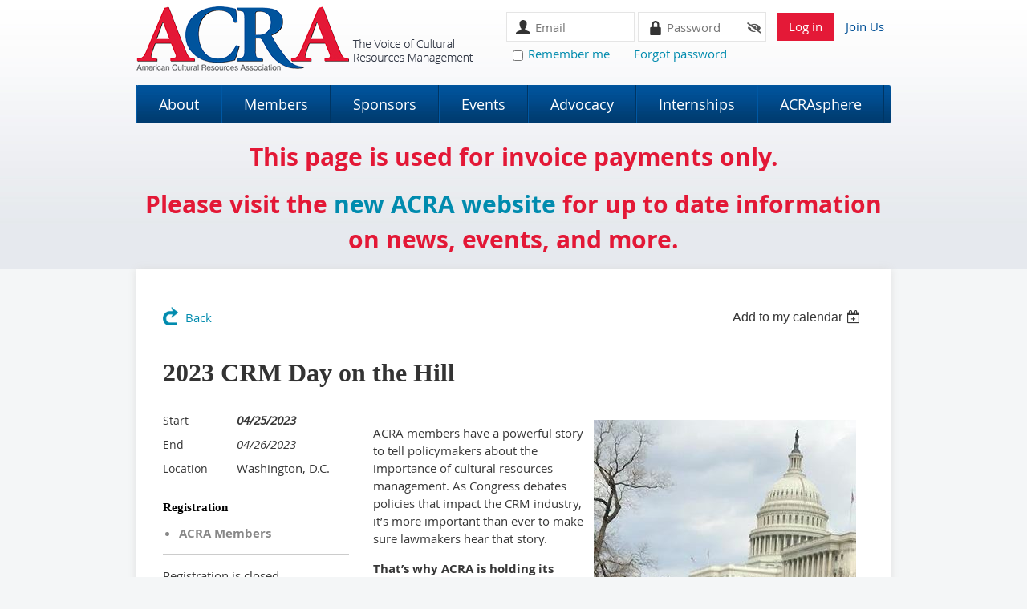

--- FILE ---
content_type: text/html; charset=utf-8
request_url: https://info.acra-crm.org/event-5158716
body_size: 11044
content:
<!DOCTYPE html>
<!--[if lt IE 7 ]><html lang="en" class="no-js ie6 "><![endif]-->
<!--[if IE 7 ]><html lang="en" class="no-js ie7 "> <![endif]-->
<!--[if IE 8 ]><html lang="en" class="no-js ie8 "> <![endif]-->
<!--[if IE 9 ]><html lang="en" class="no-js ie9 "><![endif]-->
<!--[if (gt IE 9)|!(IE)]><!--><html lang="en" class="no-js "> <!--<![endif]-->
  <head id="Head1">
		<link rel="stylesheet" type="text/css" href="https://kit-pro.fontawesome.com/releases/latest/css/pro.min.css" />
<meta name="viewport" content="width=device-width, initial-scale=1.0">
<link href="https://sf.wildapricot.org/BuiltTheme/whiteboard_maya_blue.v3.0/current/ae99e1a8/Styles/combined.css" rel="stylesheet" type="text/css" /><link href="https://info.acra-crm.org/resources/theme/customStyles.css?t=637593554557810000" rel="stylesheet" type="text/css" /><link href="https://info.acra-crm.org/resources/theme/user.css?t=637400715280000000" rel="stylesheet" type="text/css" /><link href="https://live-sf.wildapricot.org/WebUI/built9.10.0-1d00b0a/scripts/public/react/index-84b33b4.css" rel="stylesheet" type="text/css" /><link href="https://live-sf.wildapricot.org/WebUI/built9.10.0-1d00b0a/css/shared/ui/shared-ui-compiled.css" rel="stylesheet" type="text/css" /><script type="text/javascript" language="javascript" id="idJavaScriptEnvironment">var bonaPage_BuildVer='9.10.0-1d00b0a';
var bonaPage_AdminBackendUrl = '/admin/';
var bonaPage_StatRes='https://live-sf.wildapricot.org/WebUI/';
var bonaPage_InternalPageType = { isUndefinedPage : false,isWebPage : false,isAdminPage : false,isDialogPage : false,isSystemPage : true,isErrorPage : false,isError404Page : false };
var bonaPage_PageView = { isAnonymousView : true,isMemberView : false,isAdminView : false };
var WidgetMode = 0;
var bonaPage_IsUserAnonymous = true;
var bonaPage_ThemeVer='ae99e1a8637400715280000000637593554557810000'; var bonaPage_ThemeId = 'whiteboard_maya_blue.v3.0'; var bonaPage_ThemeVersion = '3.0';
var bonaPage_id='18008'; version_id='';
if (bonaPage_InternalPageType && (bonaPage_InternalPageType.isSystemPage || bonaPage_InternalPageType.isWebPage) && window.self !== window.top) { var success = true; try { var tmp = top.location.href; if (!tmp) { top.location = self.location; } } catch (err) { try { if (self != top) { top.location = self.location; } } catch (err) { try { if (self != top) { top = self; } success = false; } catch (err) { success = false; } } success = false; } if (!success) { window.onload = function() { document.open('text/html', 'replace'); document.write('<ht'+'ml><he'+'ad></he'+'ad><bo'+'dy><h1>Wrong document context!</h1></bo'+'dy></ht'+'ml>'); document.close(); } } }
try { function waMetricsGlobalHandler(args) { if (WA.topWindow.waMetricsOuterGlobalHandler && typeof(WA.topWindow.waMetricsOuterGlobalHandler) === 'function') { WA.topWindow.waMetricsOuterGlobalHandler(args); }}} catch(err) {}
 try { if (parent && parent.BonaPage) parent.BonaPage.implementBonaPage(window); } catch (err) { }
try { document.write('<style type="text/css"> .WaHideIfJSEnabled, .HideIfJSEnabled { display: none; } </style>'); } catch(err) {}
var bonaPage_WebPackRootPath = 'https://live-sf.wildapricot.org/WebUI/built9.10.0-1d00b0a/scripts/public/react/';</script><script type="text/javascript" language="javascript" src="https://live-sf.wildapricot.org/WebUI/built9.10.0-1d00b0a/scripts/shared/bonapagetop/bonapagetop-compiled.js" id="idBonaPageTop"></script><script type="text/javascript" language="javascript" src="https://live-sf.wildapricot.org/WebUI/built9.10.0-1d00b0a/scripts/public/react/index-84b33b4.js" id="ReactPublicJs"></script><script type="text/javascript" language="javascript" src="https://live-sf.wildapricot.org/WebUI/built9.10.0-1d00b0a/scripts/shared/ui/shared-ui-compiled.js" id="idSharedJs"></script><script type="text/javascript" language="javascript" src="https://live-sf.wildapricot.org/WebUI/built9.10.0-1d00b0a/General.js" id=""></script><script type="text/javascript" language="javascript" src="https://sf.wildapricot.org/BuiltTheme/whiteboard_maya_blue.v3.0/current/ae99e1a8/Scripts/combined.js" id=""></script><title>American Cultural Resources Association - 2023 CRM Day on the Hill</title>
<link rel="search" type="application/opensearchdescription+xml" title="info.acra-crm.org" href="/opensearch.ashx" /></head>
  <body id="PAGEID_18008" class="publicContentView LayoutMain">
<div class="mLayout layoutMain state1" id="mLayout">

<script type="text/javascript">
/*
var layoutState = document.getElementById('mLayout');
var rsStateWidth1 = 960;
var rsStateWidth2 = 600;
var rsStateWidth3 = 320;

function SetStateLayout()
{
	var bodyWidth = BonaPage.getInnerWidth();

	layoutState.className = layoutState.className.replace(/\s?state\d+/g,"");

	if( bodyWidth >= rsStateWidth1 )
		layoutState.className += ' state1';
	if( bodyWidth >= rsStateWidth2 && bodyWidth < rsStateWidth1 )
		layoutState.className += ' state2';
	if( bodyWidth < rsStateWidth2 )
		layoutState.className += ' state3';

	// message
	if( !document.getElementById('textWidth') )
	{
		var firstEl = layoutState.getElementsByTagName('div')[0];
		var newDivElem = document.createElement('div');
		newDivElem.id = 'textWidth';
		layoutState.insertBefore(newDivElem, firstEl);
	}
	document.getElementById('textWidth').innerHTML = 'bodyWidth: ' + bodyWidth;
}


jq$(function(){

	SetStateLayout();

	if (window.addEventListener)
	{
		window.addEventListener('resize', function() { SetStateLayout(); }, false);
		window.addEventListener("orientationchange", function() { SetStateLayout(); }, false);
	}

});*/

</script> <!-- header zone -->
		<div class="zoneHeader1">
			<div class="container_12">
				<div class="s1_grid_12 s2_grid_12 s3_grid_12">
<div id="idHeaderContentHolder" data-componentId="Header" class="WaPlaceHolder WaPlaceHolderHeader" style=""><div style=""><div id="id_cFBBPh7" data-componentId="cFBBPh7" class="WaLayoutContainerOnly" style=""><table cellspacing="0" cellpadding="0" class="WaLayoutTable" style=""><tr data-componentId="cFBBPh7_row" class="WaLayoutRow"><td id="id_Adv6vNa" data-componentId="Adv6vNa" class="WaLayoutItem" style="width:48%;"><div id="id_zL7MJci" class="WaLayoutPlaceHolder placeHolderContainer" data-componentId="zL7MJci" style=""><div style=""><div id="id_KxbYLDm" class="WaGadgetOnly WaGadgetContent  gadgetStyleNone" style="" data-componentId="KxbYLDm" ><div class="gadgetStyleBody gadgetContentEditableArea" style="padding-bottom:5px;" data-editableArea="0" data-areaHeight="auto">
<h2 style="margin-top: 5px"><a href="/"><img src="/resources/Pictures/acra-logo.png" alt="" title="" border="0"></a><br></h2>
</div>
</div></div></div></td><td style="" data-componentId="Adv6vNa_separator" class="WaLayoutSeparator"><div style="width: inherit;"></div></td><td id="id_q11Ww7T" data-componentId="q11Ww7T" class="WaLayoutItem" style="width:45%;"><div id="id_j55rSdl" class="WaLayoutPlaceHolder placeHolderContainer" data-componentId="j55rSdl" style=""><div style=""><div id="id_ScdNi6G" class="WaGadgetOnly WaGadgetLoginForm  gadgetStyleNone" style="" data-componentId="ScdNi6G" ><div class="gadgetStyleBody " style=""  data-areaHeight="auto">
<div class="loginContainerForm orientationHorizontal oAuthIsfalse">
  <form method="post" action="https://info.acra-crm.org/Sys/Login" id="id_ScdNi6G_form" class="generalLoginBox"  data-disableInAdminMode="true">
<input type="hidden" name="ReturnUrl" id="id_ScdNi6G_returnUrl" value="">
    <input type="hidden" name="CurrentUrl" id="id_ScdNi6G_currentUrl" value="/event-5158716">
    <input type="hidden" name="browserData" id="id_ScdNi6G_browserField">
    <div>
      <div class="loginUserName">
<div class="loginUserNameTextBox">
		<input name="email" type="text" maxlength="100" placeholder="Email"  id="id_ScdNi6G_userName" tabindex="1" class="emailTextBoxControl"/>
	</div>
</div><div class="loginPassword">
    <div class="loginPasswordTextBox">
		<div class="password-wrapper">
			<input 
				name="password" 
				type="password" 
placeholder="Password" 
				maxlength="50" 
				id="id_ScdNi6G_password" 
				tabindex="2" 
				class="passwordTextBoxControl" 
				autocomplete="off"
			/>
			<i class="fa fa-eye-slash toggle-password" toggle="#id_ScdNi6G_password"></i>
		</div>
    </div>
</div>
<script>
  if (!window.__passwordToggleInitialized) {
    window.__passwordToggleInitialized = true;

    $(document).ready(function () {
      $('.toggle-password').each(function () {
        const $icon = $(this);
        const selector = $icon.attr('toggle');
        if (!selector) return;

        const $input = selector.startsWith('#') ? $(selector) : $('#' + selector);
        if (!$input.length) return;

        $icon.on('click', function () {
          try {
            const inputEl = $input[0];
            const currentType = inputEl.getAttribute('type');

            if (currentType === 'password') {
              inputEl.setAttribute('type', 'text');
              $icon.removeClass('fa-eye-slash').addClass('fa-eye');
            } else {
              inputEl.setAttribute('type', 'password');
              $icon.removeClass('fa-eye').addClass('fa-eye-slash');
            }
          } catch (err) {
            console.warn('Password toggle error:', err.message);
          }
        });
      });
    });
  }
</script>
	 
      	  
        <div style="display:inline-block; vertical-align:bottom">
             
    <input id="g-recaptcha-invisible_ScdNi6G" name="g-recaptcha-invisible" value="recaptcha" type="hidden"/> 
    <div id="recapcha_placeholder_ScdNi6G" style="display:none"></div>
    <span id="idReCaptchaValidator_ScdNi6G" errorMessage="Please verify that you are not a robot" style="display:none" validatorType="method" ></span>
    <script>
        $("#idReCaptchaValidator_ScdNi6G").on( "wavalidate", function(event, validationResult) {
            if (grecaptcha.getResponse(widgetId_ScdNi6G).length == 0){
                grecaptcha.execute(widgetId_ScdNi6G);	
                validationResult.shouldStopValidation = true;
                return;
            }

            validationResult.result = true;
        });
  
            var widgetId_ScdNi6G;

            var onloadCallback_ScdNi6G = function() {
                // Renders the HTML element with id 'recapcha_placeholder_ScdNi6G' as a reCAPTCHA widget.
                // The id of the reCAPTCHA widget is assigned to 'widgetId_ScdNi6G'.
                widgetId_ScdNi6G = grecaptcha.render('recapcha_placeholder_ScdNi6G', {
                'sitekey' : '6LfmM_UhAAAAAJSHT-BwkAlQgN0mMViOmaK7oEIV',
                'size': 'invisible',
                'callback': function(){
                    document.getElementById('g-recaptcha-invisible_ScdNi6G').form.submit();
                },
                'theme' : 'light'
            });
        };
    </script>
	
    <script src="https://www.google.com/recaptcha/api.js?onload=onloadCallback_ScdNi6G&render=explicit" async defer></script>

  
        </div>
      <div class="loginAction">
	<input type="submit" onclick="if (!WA.isWidgetMode && !browserInfo.clientCookiesEnabled()) {alert('Warning: browser cookies disabled. Please enable them to use this website.'); return false;}"  name="ctl03$ctl02$loginViewControl$loginControl$Login" value="Log in" id="id_ScdNi6G_loginAction"  tabindex="4" class="loginButton loginButtonControl"/>	
</div></div>
    <div>
      <div class="loginActionRememberMe"><input id="id_ScdNi6G_rememberMe" type="checkbox" name="rememberMe" tabindex="3" class="rememberMeCheckboxControl"/><label for="id_ScdNi6G_rememberMe">Remember me</label></div><div class="loginPasswordForgot">
		<a rel="nofollow" href="https://info.acra-crm.org/Sys/ResetPasswordRequest">Forgot password</a>
	</div>
</div>     
  </form></div>
<script>
  jq$().ready(function() {
    var browserField = document.getElementById('id_ScdNi6G' + '_browserField');

    if (browserField) {
      browserField.value = browserInfo.getBrowserCapabilitiesData();
    }

    jq$('#id_ScdNi6G' + '_form').FormValidate();
    jq$('.WaGadgetLoginForm form').attr('data-disableInAdminMode', 'false');
  });
</script>
</div>
</div></div></div></td><td style="" data-componentId="q11Ww7T_separator" class="WaLayoutSeparator"><div style="width: inherit;"></div></td><td id="id_zCwVBUu" data-componentId="zCwVBUu" class="WaLayoutItem" style="width:6%;"><div id="id_9s5JAiO" class="WaLayoutPlaceHolder placeHolderContainer" data-componentId="9s5JAiO" style=""><div style=""><div id="id_IQFLAvJ" class="WaGadgetOnly WaGadgetCustomHTML  gadgetStyleNone" style="" data-componentId="IQFLAvJ" ><div class="gadgetStyleBody " style=""  data-areaHeight="auto">
<a class="join-us-link" href="/join-acra">Join Us</a></div>
</div></div></div></td></tr></table> </div></div>
</div></div>
			</div>
		</div>
		<div class="zoneHeader2">
			<div class="container_12">
				<div class="s1_grid_12 s2_grid_12 s3_grid_12">
<div id="id_Header1" data-componentId="Header1" class="WaPlaceHolder WaPlaceHolderHeader1" style=""><div style="padding-top:0px;padding-right:0px;padding-bottom:0px;padding-left:0px;"><div id="id_yOhi7Wr" class="WaGadgetFirst WaGadgetMenuHorizontal  menuStyle003" style="" data-componentId="yOhi7Wr" ><div class="menuBackground"></div>
<div class="menuInner">
	<ul class="firstLevel">
<li class=" ">
	<div class="item">
		<a href="https://info.acra-crm.org/" title="Home"><span>Home</span></a>
</div>
</li>
	
<li class=" dir">
	<div class="item">
		<a href="https://info.acra-crm.org/about" title="About"><span>About</span></a>
<ul class="secondLevel">
<li class=" ">
	<div class="item">
		<a href="https://info.acra-crm.org/mission" title="Mission"><span>Mission</span></a>
</div>
</li>
	
<li class=" ">
	<div class="item">
		<a href="https://info.acra-crm.org/leadership" title="Leadership"><span>Leadership</span></a>
</div>
</li>
	
<li class=" dir">
	<div class="item">
		<a href="https://info.acra-crm.org/page-18066" title="Committees"><span>Committees</span></a>
<ul class="secondLevel">
<li class=" ">
	<div class="item">
		<a href="https://info.acra-crm.org/collections" title="Collections Management and Curation Committee"><span>Collections Management and Curation Committee</span></a>
</div>
</li>
	
<li class=" ">
	<div class="item">
		<a href="https://info.acra-crm.org/page-18137" title="Academic Outreach"><span>Academic Outreach</span></a>
</div>
</li>
	
</ul>
</div>
</li>
	
<li class=" ">
	<div class="item">
		<a href="https://info.acra-crm.org/code-of-ethics" title="Code of Ethics"><span>Code of Ethics</span></a>
</div>
</li>
	
<li class=" ">
	<div class="item">
		<a href="https://info.acra-crm.org/partners" title="Partners"><span>Partners</span></a>
</div>
</li>
	
<li class=" dir">
	<div class="item">
		<a href="https://info.acra-crm.org/archives" title="Newsletters &amp; Archives"><span>Newsletters &amp; Archives</span></a>
<ul class="secondLevel">
<li class=" ">
	<div class="item">
		<a href="https://info.acra-crm.org/acra_news" title="ACRA News Archives"><span>ACRA News Archives</span></a>
</div>
</li>
	
</ul>
</div>
</li>
	
<li class=" ">
	<div class="item">
		<a href="https://info.acra-crm.org/Contact-ACRA" title="Contact Us"><span>Contact Us</span></a>
</div>
</li>
	
</ul>
</div>
</li>
	
<li class=" dir">
	<div class="item">
		<a href="https://info.acra-crm.org/members" title="Members"><span>Members</span></a>
<ul class="secondLevel">
<li class=" ">
	<div class="item">
		<a href="https://info.acra-crm.org/member-directory" title="Member Directory"><span>Member Directory</span></a>
</div>
</li>
	
<li class=" ">
	<div class="item">
		<a href="https://info.acra-crm.org/member-benefits" title="Member Benefits"><span>Member Benefits</span></a>
</div>
</li>
	
<li class=" dir">
	<div class="item">
		<a href="https://info.acra-crm.org/member-resources" title="Member Resources"><span>Member Resources</span></a>
<ul class="secondLevel">
<li class=" ">
	<div class="item">
		<a href="https://info.acra-crm.org/page-18070" title="Salary and Industry Surveys"><span>Salary and Industry Surveys</span></a>
</div>
</li>
	
<li class=" ">
	<div class="item">
		<a href="https://info.acra-crm.org/healthsafety" title="Health &amp; Safety"><span>Health &amp; Safety</span></a>
</div>
</li>
	
<li class=" dir">
	<div class="item">
		<a href="https://info.acra-crm.org/awards" title="Awards"><span>Awards</span></a>
<ul class="secondLevel">
<li class=" ">
	<div class="item">
		<a href="https://info.acra-crm.org/nominate" title="Call for Award Nominations"><span>Call for Award Nominations</span></a>
</div>
</li>
	
</ul>
</div>
</li>
	
<li class=" ">
	<div class="item">
		<a href="https://info.acra-crm.org/page-18072" title="Regulatory Information"><span>Regulatory Information</span></a>
</div>
</li>
	
<li class=" ">
	<div class="item">
		<a href="https://info.acra-crm.org/jobs" title="Jobs and RFP Listings"><span>Jobs and RFP Listings</span></a>
</div>
</li>
	
</ul>
</div>
</li>
	
<li class=" ">
	<div class="item">
		<a href="https://info.acra-crm.org/mpp" title="Membership Patron Program"><span>Membership Patron Program</span></a>
</div>
</li>
	
<li class=" ">
	<div class="item">
		<a href="https://info.acra-crm.org/page-18073" title="Member Forum"><span>Member Forum</span></a>
</div>
</li>
	
<li class=" ">
	<div class="item">
		<a href="https://info.acra-crm.org/join-acra" title="Join ACRA"><span>Join ACRA</span></a>
</div>
</li>
	
</ul>
</div>
</li>
	
<li class=" dir">
	<div class="item">
		<a href="https://info.acra-crm.org/sponsors" title="Sponsors"><span>Sponsors</span></a>
<ul class="secondLevel">
<li class=" ">
	<div class="item">
		<a href="https://info.acra-crm.org/current-sponsors" title="Current Sponsors"><span>Current Sponsors</span></a>
</div>
</li>
	
<li class=" ">
	<div class="item">
		<a href="https://info.acra-crm.org/sponsor-benefits" title="Sponsor Benefits"><span>Sponsor Benefits</span></a>
</div>
</li>
	
<li class=" ">
	<div class="item">
		<a href="https://info.acra-crm.org/sponsor-now" title="Sponsor Now"><span>Sponsor Now</span></a>
</div>
</li>
	
</ul>
</div>
</li>
	
<li class=" dir">
	<div class="item">
		<a href="https://info.acra-crm.org/events" title="Events"><span>Events</span></a>
<ul class="secondLevel">
<li class=" dir">
	<div class="item">
		<a href="https://info.acra-crm.org/continuing-education" title="Continuing Education"><span>Continuing Education</span></a>
<ul class="secondLevel">
<li class=" ">
	<div class="item">
		<a href="https://info.acra-crm.org/webinarsondemand" title="Webinars On Demand"><span>Webinars On Demand</span></a>
</div>
</li>
	
<li class=" ">
	<div class="item">
		<a href="https://info.acra-crm.org/pastwebinars" title="Past Webinars"><span>Past Webinars</span></a>
</div>
</li>
	
</ul>
</div>
</li>
	
<li class=" ">
	<div class="item">
		<a href="https://info.acra-crm.org/upcomingevents" title="Event Calendar"><span>Event Calendar</span></a>
</div>
</li>
	
<li class=" ">
	<div class="item">
		<a href="https://info.acra-crm.org/annual-conference-2022" title="2022 Annual Conference"><span>2022 Annual Conference</span></a>
</div>
</li>
	
<li class=" ">
	<div class="item">
		<a href="https://info.acra-crm.org/previous-conferences" title="Previous Conferences"><span>Previous Conferences</span></a>
</div>
</li>
	
</ul>
</div>
</li>
	
<li class=" dir">
	<div class="item">
		<a href="https://info.acra-crm.org/advocacy" title="Advocacy"><span>Advocacy</span></a>
<ul class="secondLevel">
<li class=" ">
	<div class="item">
		<a href="https://info.acra-crm.org/page-18095" title="Take Action"><span>Take Action</span></a>
</div>
</li>
	
<li class=" ">
	<div class="item">
		<a href="https://info.acra-crm.org/page-18084" title="Advocacy Fund"><span>Advocacy Fund</span></a>
</div>
</li>
	
<li class=" ">
	<div class="item">
		<a href="https://info.acra-crm.org/latestnews" title="Latest News"><span>Latest News</span></a>
</div>
</li>
	
<li class=" ">
	<div class="item">
		<a href="https://info.acra-crm.org/crmday" title="CRM Day on the Hill"><span>CRM Day on the Hill</span></a>
</div>
</li>
	
<li class=" dir">
	<div class="item">
		<a href="https://info.acra-crm.org/priorities-and-positions" title="Priorities and Positions"><span>Priorities and Positions</span></a>
<ul class="secondLevel">
<li class=" ">
	<div class="item">
		<a href="https://info.acra-crm.org/page-18082" title="DAPL Statement"><span>DAPL Statement</span></a>
</div>
</li>
	
<li class=" ">
	<div class="item">
		<a href="https://info.acra-crm.org/appendixc" title="Comment on Appendix C"><span>Comment on Appendix C</span></a>
</div>
</li>
	
<li class=" ">
	<div class="item">
		<a href="https://info.acra-crm.org/NHPA_hearing" title="Statement on NHPA Hearing"><span>Statement on NHPA Hearing</span></a>
</div>
</li>
	
</ul>
</div>
</li>
	
</ul>
</div>
</li>
	
<li class=" ">
	<div class="item">
		<a href="https://info.acra-crm.org/internships" title="Internships"><span>Internships</span></a>
</div>
</li>
	
<li class=" ">
	<div class="item">
		<a href="https://info.acra-crm.org/acrasphere" title="ACRAsphere"><span>ACRAsphere</span></a>
</div>
</li>
	
</ul>
</div>

<script type="text/javascript">
	jq$(function()
	{
		var gadgetHorMenu = jq$('#id_yOhi7Wr'),
			gadgetHorMenuContainer = gadgetHorMenu.find('.menuInner'),
			firstLevelMenu = gadgetHorMenu.find('ul.firstLevel'),
			holderInitialMenu = firstLevelMenu.children(),
			outsideItems = null,
			phantomElement = '<li class="phantom"><div class="item"><a href="#"><span>&#x2261;</span></a><ul class="secondLevel"></ul></div></li>',
			placeHolder = gadgetHorMenu.parents('.WaLayoutPlaceHolder'),
			placeHolderId = placeHolder && placeHolder.attr('data-componentId'),
			mobileState = false,
			rsStateWidth2 = 617,
			isTouchSupported = !!(('ontouchstart' in window) || (window.DocumentTouch && document instanceof DocumentTouch) || (navigator.msPointerEnabled && navigator.msMaxTouchPoints));


		function resizeMenu()
		{
			var i,
				len,
				fitMenuWidth = 0,
				menuItemPhantomWidth = 80;

			// background track
			gadgetHorMenu.find('.menuBackground').css(
			{
				'width': jq$('body').width(),
				'left': ( ( jq$('body').width() - gadgetHorMenu.width() ) * -0.5 )
			});

			firstLevelMenu.html( holderInitialMenu).removeClass('adapted').css({ width: 'auto' }); // restore initial menu

			if( !gadgetHorMenuContainer.find('.menuButton').size() )
			{
				gadgetHorMenuContainer.prepend('<div class="menuButton"></div>');

				gadgetHorMenuContainer.find('.menuButton').on("click",function()
				{
					gadgetHorMenuContainer.find('ul.firstLevel').toggle();
					return false;
				});

				jq$('body').on("click",function()
				{
					if( mobileState )
						gadgetHorMenuContainer.find('ul.firstLevel').hide();
				});
			}

			// for state 3
			if( jq$(window).width() < rsStateWidth2 && mobileState == false )
			{
				gadgetHorMenuContainer.find('ul.firstLevel').attr('style','');
				mobileState = true;

				return false;
			}

			if( jq$(window).width() >= rsStateWidth2 )
			{
				gadgetHorMenuContainer.find('ul.firstLevel').attr('style','');
				mobileState = false;
			}


			if( firstLevelMenu.width() > gadgetHorMenuContainer.width() ) // if menu oversize
			{
				menuItemPhantomWidth = firstLevelMenu.addClass('adapted').append( phantomElement).children('.phantom').width();

				for( i = 0, len = holderInitialMenu.size(); i <= len; i++ )
				{
					fitMenuWidth += jq$( holderInitialMenu.get(i) ).width();

					if( fitMenuWidth + menuItemPhantomWidth > gadgetHorMenuContainer.width() )
					{
						outsideItems = firstLevelMenu.children(':gt('+(i-1)+'):not(.phantom)').remove();
						firstLevelMenu.find('.phantom > .item > ul').append( outsideItems);
						break;
					}
				}
				gadgetHorMenu.find('.phantom > .item > a').click(function(){ return false; });
			}

			disableFirstTouch();

			firstLevelMenu.css( 'width', '' ); // restore initial menu width
			firstLevelMenu.children().removeClass('last-child').eq(-1).addClass('last-child'); // add last-child mark
		}

		resizeMenu();

		jq$(window).resize(function()
		{
			resizeMenu();
		});

		jq$(window).load(function(){
			resizeMenu();
		});

		function onLayoutColumnResized(sender, args)
		{
			args = args || {};

			if (placeHolderId && (placeHolderId == args.leftColPlaceHolderId || placeHolderId == args.rightColPlaceHolderId))
			{
				resizeMenu();
			}
		}

		BonaPage.addPageStateHandler(BonaPage.PAGE_PARSED, function() { WA.Gadgets.LayoutColumnResized.addHandler(onLayoutColumnResized); });
		BonaPage.addPageStateHandler(BonaPage.PAGE_UNLOADED, function() { WA.Gadgets.LayoutColumnResized.removeHandler(onLayoutColumnResized); });


        function disableFirstTouch()
        {
          if (!isTouchSupported) return;


          jq$('#id_yOhi7Wr').find('.menuInner li.dir > .item > a').on( 'click', function(event)
          {
            if( !this.touchCounter )
              this.touchCounter = 0;

            if( this.touchCounter >= 1 )
            {
              this.touchCounter = 0;
              return true;
            }
            this.touchCounter++;

            if (!mobileState)
            {
              WA.stopEventDefault(event);
            }
          });

          jq$('#id_yOhi7Wr').find('.menuInner li.dir > .item > a').on( 'mouseout', function(event)
          {
            if( !this.touchCounter )
              this.touchCounter = 0;
            this.touchCounter = 0;
          });
        }

        disableFirstTouch();

	});
</script></div><div id="id_AzAJkQn" class="WaGadgetLast WaGadgetContent  gadgetStyleNone" style="" data-componentId="AzAJkQn" ><div class="gadgetStyleBody gadgetContentEditableArea" style="" data-editableArea="0" data-areaHeight="auto">
<p align="center"><font style="font-size: 30px;" color="#E31836"><strong>This page is used for invoice payments only.</strong></font></p>

<p align="center"><font style="font-size: 30px;" color="#E31836"><strong>Please visit the <a href="https://acra-crm.org" target="_blank">new ACRA website</a> for up to date information on news, events, and more.</strong></font></p>

<p align="center"><font style="font-size: 30px;"><strong></strong></font></p></div>
</div></div>
</div></div>
			</div>
		</div>
		<div class="zoneHeader3">
			<div class="container_12">
				<div class="s1_grid_12 s2_grid_12 s3_grid_12">
</div>
			</div>
		</div>
		<div class="zoneHeader4">
			<div class="container_12">
				<div class="s1_grid_12 s2_grid_12 s3_grid_12">
</div>
			</div>
		</div>
		<!-- /header zone -->

<!-- content zone -->
	<div class="zoneContent">
		<div class="container_12">
			<div class="s1_grid_12 s2_grid_12 s3_grid_12">
<div id="idPrimaryContentBlock1Content" data-componentId="Content" class="WaPlaceHolder WaPlaceHolderContent" style=""><div style=""><div id="id_HdIIETy" class="WaGadgetOnly WaGadgetEvents  gadgetStyleNone WaGadgetEventsStateDetails" style="" data-componentId="HdIIETy" >



<form method="post" action="" id="form">
<div class="aspNetHidden">
<input type="hidden" name="__VIEWSTATE" id="__VIEWSTATE" value="4FB5Eu/xVYK8ruG/[base64]" />
</div>

    
    <input type="hidden" name="FunctionalBlock1$contentModeHidden" id="FunctionalBlock1_contentModeHidden" value="1" />



       
  <div id="idEventsTitleMainContainer" class="pageTitleOuterContainer">
    <div id="idEventBackContainer" class="pageBackContainer">
      <a id="FunctionalBlock1_ctl00_eventPageViewBase_ctl00_ctl00_back" class="eventBackLink" href="javascript: history.back();">Back</a>
    </div>
      
    <div id="idEventViewSwitcher" class="pageViewSwitcherOuterContainer">
      
<div class="cornersContainer"><div class="topCorners"><div class="c1"></div><div class="c2"></div><div class="c3"></div><div class="c4"></div><div class="c5"></div></div></div>
  <div class="pageViewSwitcherContainer"><div class="d1"><div class="d2"><div class="d3"><div class="d4"><div class="d5"><div class="d6"><div class="d7"><div class="d8"><div class="d9"><div class="inner">
    <div id="init-add-event-to-calendar-dropdown-5158716" class="semantic-ui" style="color: inherit; background: transparent;"></div>
    <script>
      function initAddEventToCalendarDropDown5158716()
      {
        if (typeof window.initAddEventToCalendarDropDown !== 'function') { return; }
      
        const domNodeId = 'init-add-event-to-calendar-dropdown-5158716';
        const event = {
          id: '5158716',
          title: '2023 CRM Day on the Hill',
          description: '    ACRA members have a powerful story to tell policymakers about the importance of cultural resources management. As Congress debates policies that impact the CRM industry, it’s more important than ever to make sure lawmakers hear that story.    That’s why ACRA is holding its annual Capitol Hill Fly-In April 25-26, 2023. For the first time since the pandemic began, we are going to meet with our House and Senate representatives in person in Washington, DC.    Don’t miss this chance to join your fellow CRM professionals in meeting with your members of Congress to discuss issues important to the industry. ACRA will arrange your meetings and provide training beforehand. There is no cost to register for the Fly-In, but you are responsible for making your travel and lodging accommodations.    ACRA needs time to get your meetings scheduled, so sign up now before it is too late!  '.replace(/\r+/g, ''),
          location: 'Washington, D.C.',
          url: window.location.href,
          allDay: 'False' === 'False',
          start: '2023-04-25T04:00:00Z', 
          end: '2023-04-27T04:00:00Z',
          sessions: [{"title":"2023 CRM Day on the Hill","start":"2023-04-25T04:00:00Z","end":"2023-04-27T04:00:00Z","allDay":true}]
        };
      
        window.initAddEventToCalendarDropDown(event, domNodeId);
      }    
    
      window.BonaPage.addPageStateHandler(window.BonaPage.PAGE_PARSED, initAddEventToCalendarDropDown5158716);

    </script>
  </div></div></div></div></div></div></div></div></div></div></div>
<div class="cornersContainer"><div class="bottomCorners"><div class="c5"></div><div class="c4"></div><div class="c3"></div><div class="c2"></div><div class="c1"></div></div></div>

    </div>
    <div class="pageTitleContainer eventsTitleContainer">
      <h1 class="pageTitle SystemPageTitle">
        2023 CRM Day on the Hill
      </h1>
    </div>
  </div>
      

      


<div class="boxOuterContainer boxBaseView"><div class="cornersContainer"><div class="topCorners"><div class="c1"></div><div class="c2"></div><div class="c3"></div><div class="c4"></div><div class="c5"></div><!--[if gt IE 6]><!--><div class="r1"><div class="r2"><div class="r3"><div class="r4"><div class="r5"></div></div></div></div></div><!--<![endif]--></div></div><div  class="boxContainer"><div class="d1"><div class="d2"><div class="d3"><div class="d4"><div class="d5"><div class="d6"><div class="d7"><div class="d8"><div class="d9"><div class="inner">
      
    <div class="boxBodyOuterContainer"><div class="cornersContainer"><div class="topCorners"><div class="c1"></div><div class="c2"></div><div class="c3"></div><div class="c4"></div><div class="c5"></div><!--[if gt IE 6]><!--><div class="r1"><div class="r2"><div class="r3"><div class="r4"><div class="r5"></div></div></div></div></div><!--<![endif]--></div></div><div  class="boxBodyContainer"><div class="d1"><div class="d2"><div class="d3"><div class="d4"><div class="d5"><div class="d6"><div class="d7"><div class="d8"><div class="d9"><div class="inner">
          
        <div class="boxBodyInfoOuterContainer boxBodyInfoViewFill"><div class="cornersContainer"><div class="topCorners"><div class="c1"></div><div class="c2"></div><div class="c3"></div><div class="c4"></div><div class="c5"></div><!--[if gt IE 6]><!--><div class="r1"><div class="r2"><div class="r3"><div class="r4"><div class="r5"></div></div></div></div></div><!--<![endif]--></div></div><div  class="boxBodyInfoContainer"><div class="d1"><div class="d2"><div class="d3"><div class="d4"><div class="d5"><div class="d6"><div class="d7"><div class="d8"><div class="d9"><div class="inner">
              
            

<div class="boxInfoContainer">
  <ul class="boxInfo">
    <li class="eventInfoStartDate">
      <label class="eventInfoBoxLabel">Start</label>
      <div class="eventInfoBoxValue"><strong>04/25/2023</strong></div>
    </li>
    
    <li id="FunctionalBlock1_ctl00_eventPageViewBase_ctl00_ctl00_eventInfoBox_endDateLi" class="eventInfoEndDate">
      <label class="eventInfoBoxLabel">End</label>
      <div class="eventInfoBoxValue"><span>04/26/2023</span></div>
    </li>
    
    
    
    <li id="FunctionalBlock1_ctl00_eventPageViewBase_ctl00_ctl00_eventInfoBox_locationLi" class="eventInfoLocation">
      <label class="eventInfoBoxLabel">Location</label>
      <div class="eventInfoBoxValue"><span>Washington, D.C.</span></div>
    </li>
    
    
  </ul>
</div>

            
<div class="registrationInfoContainer">
  
    <h4 id="idRegistrationInfo" class="infoTitle">Registration</h4>
    <div class="infoText"></div>
  
  
    <ul class="registrationInfo">
  
    <li id="FunctionalBlock1_ctl00_eventPageViewBase_ctl00_ctl00_eventRegistrationTypesView_registrationTypesRepeater_ctl01_regTypeLi" class="disabled" title="Available for: Small Firm, 1st Category, Small Firm, 2nd Category, Small Firm, 3rd Category, Medium Firm, 1st Category, Medium Firm, 2nd Category, Large Firm, 1st Category, Large Firm, 2nd Category, Associate, Student, Vendor/Sponsor
">
      <label class="regTypeLiLabel">
        <strong>
          ACRA Members
        </strong>
        
        
      </label>
      <div class="regTypeLiValue">
        <span class="regTypeLiValueSpan">
          
        </span>
      </div>
    </li>
  
    </ul>  
  
</div>

              
            
              
            <div id="FunctionalBlock1_ctl00_eventPageViewBase_ctl00_ctl00_regTypeHr" class="regTypeHr" style="clear: both;"><hr /></div>

            
                
            
<div class="boxActionContainer">
  <div class="inner">
    
    
    
    
      <div class="infoRegistrationIsClosed">Registration is closed</div>
    
    
  </div>
</div>
              
          <div class="clearEndContainer"></div></div></div></div></div></div></div></div></div></div></div></div><div class="cornersContainer"><div class="bottomCorners"><!--[if gt IE 6]><!--><div class="r1"><div class="r2"><div class="r3"><div class="r4"><div class="r5"></div></div></div></div></div><!--<![endif]--><div class="c5"></div><div class="c4"></div><div class="c3"></div><div class="c2"></div><div class="c1"></div></div></div></div>

          <div class="boxBodyContentOuterContainer"><div class="cornersContainer"><div class="topCorners"><div class="c1"></div><div class="c2"></div><div class="c3"></div><div class="c4"></div><div class="c5"></div><!--[if gt IE 6]><!--><div class="r1"><div class="r2"><div class="r3"><div class="r4"><div class="r5"></div></div></div></div></div><!--<![endif]--></div></div><div  class="boxBodyContentContainer fixedHeight"><div class="d1"><div class="d2"><div class="d3"><div class="d4"><div class="d5"><div class="d6"><div class="d7"><div class="d8"><div class="d9"><div class="inner gadgetEventEditableArea">
                  <p align="left"><img src="/resources/Pictures/Hill%20Visits%202018%20R.%20Allen,%20S.%20Davis-King%20cropped.jpg" alt="" title="" border="0" align="right" style="margin: 10px;"></p>

<p>ACRA members have a powerful story to tell policymakers about the importance of cultural resources management. As Congress debates policies that impact the CRM industry, it’s more important than ever to make sure lawmakers hear that story.</p>

<p><strong>That’s why ACRA is holding its annual Capitol Hill Fly-In April 25-26, 2023. For the first time since the pandemic began, we are going to meet with our House and Senate representatives in person in Washington, DC.</strong></p>

<p>Don’t miss this chance to join your fellow CRM professionals in meeting with your members of Congress to discuss issues important to the industry. ACRA will arrange your meetings and provide training beforehand. There is no cost to register for the Fly-In, but you are responsible for making your travel and lodging accommodations.</p>

<p><strong>ACRA needs time to get your meetings scheduled, so sign up now before it is too late!</strong></p>
              <div class="clearEndContainer"></div></div></div></div></div></div></div></div></div></div></div></div><div class="cornersContainer"><div class="bottomCorners"><!--[if gt IE 6]><!--><div class="r1"><div class="r2"><div class="r3"><div class="r4"><div class="r5"></div></div></div></div></div><!--<![endif]--><div class="c5"></div><div class="c4"></div><div class="c3"></div><div class="c2"></div><div class="c1"></div></div></div></div>
        
      <div class="clearEndContainer"></div></div></div></div></div></div></div></div></div></div></div></div><div class="cornersContainer"><div class="bottomCorners"><!--[if gt IE 6]><!--><div class="r1"><div class="r2"><div class="r3"><div class="r4"><div class="r5"></div></div></div></div></div><!--<![endif]--><div class="c5"></div><div class="c4"></div><div class="c3"></div><div class="c2"></div><div class="c1"></div></div></div></div>
       
  <div class="clearEndContainer"></div></div></div></div></div></div></div></div></div></div></div></div><div class="cornersContainer"><div class="bottomCorners"><!--[if gt IE 6]><!--><div class="r1"><div class="r2"><div class="r3"><div class="r4"><div class="r5"></div></div></div></div></div><!--<![endif]--><div class="c5"></div><div class="c4"></div><div class="c3"></div><div class="c2"></div><div class="c1"></div></div></div></div>



<script>
    var isBatchWizardRegistration = false;
    if (isBatchWizardRegistration) 
    {
        var graphqlOuterEndpoint = '/sys/api/graphql';;
        var batchEventRegistrationWizard = window.createBatchEventRegistrationWizard(graphqlOuterEndpoint);
        
        batchEventRegistrationWizard.openWizard({
            eventId: 5158716
        });
    }
</script>

 

  
<div class="aspNetHidden">

	<input type="hidden" name="__VIEWSTATEGENERATOR" id="__VIEWSTATEGENERATOR" value="2AE9EEA8" />
</div></form></div></div>
</div></div>
		</div>
	</div>
	<!-- /content zone -->

<!-- footer zone -->
		<div class="zoneFooter1">
			<div class="container_12">
				<div class="s1_grid_12 s2_grid_12 s3_grid_12">
<div id="idFooterContentHolder" data-componentId="Footer" class="WaPlaceHolder WaPlaceHolderFooter" style=""><div style=""><div id="id_8mhRXG1" data-componentId="8mhRXG1" class="WaLayoutContainerOnly" style=""><table cellspacing="0" cellpadding="0" class="WaLayoutTable" style=""><tr data-componentId="8mhRXG1_row" class="WaLayoutRow"><td id="id_dnLPo9M" data-componentId="dnLPo9M" class="WaLayoutItem" style="width:25%;"><div id="id_VvNtHkd" class="WaLayoutPlaceHolder placeHolderContainer" data-componentId="VvNtHkd" style=""><div style=""><div id="id_H4c9dPi" class="WaGadgetOnly WaGadgetSocialProfile  gadgetThemeStyle" style="margin-top:0px;margin-bottom:0px;" data-componentId="H4c9dPi" ><div class="gadgetStyleTitle" style=" "><h4 class="gadgetTitleH4">
CONNECT WITH US</h4></div>
<div class="gadgetStyleBody " style=""  data-areaHeight="auto">
<ul class="orientationHorizontal  alignLeft" >


<li>
				<a href="http://www.facebook.com/pages/American-Cultural-Resources-Association/373129249407555" title="Facebook" class="Facebook" target="_blank"></a>
			</li>
<li>
				<a href="https://x.com/wildapricot" title="X" class="X" target="_blank"></a>
			</li>
<li>
				<a href="https://www.linkedin.com/company/acracrm" title="LinkedIn" class="LinkedIn" target="_blank"></a>
			</li>
		
</ul>

</div>
</div></div></div></td><td style="" data-componentId="dnLPo9M_separator" class="WaLayoutSeparator"><div style="width: inherit;"></div></td><td id="id_HQKeJ39" data-componentId="HQKeJ39" class="WaLayoutItem" style="width:25%;"><div id="id_SI4hD9Y" class="WaLayoutPlaceHolder placeHolderContainer" data-componentId="SI4hD9Y" style=""><div style=""><div id="id_ezXYAgS" class="WaGadgetOnly WaGadgetContent  gadgetStyleNone" style="margin-bottom:7px;" data-componentId="ezXYAgS" ><div class="gadgetStyleTitle" style=" "><h4 class="gadgetTitleH4">
CONTACT US</h4></div>
<div class="gadgetStyleBody gadgetContentEditableArea" style="" data-editableArea="0" data-areaHeight="auto">
ACRA Headquarters <br>1025 Thomas Jefferson Street NW<br>Suite 400 West<br>Washington, DC 20007</div>
</div></div></div></td><td style="" data-componentId="HQKeJ39_separator" class="WaLayoutSeparator"><div style="width: inherit;"></div></td><td id="id_8nGUZHU" data-componentId="8nGUZHU" class="WaLayoutItem" style="width:25%;"><div id="id_yM4jWjl" class="WaLayoutPlaceHolder placeHolderContainer" data-componentId="yM4jWjl" style=""><div style=""><div id="id_SAbuuGZ" class="WaGadgetOnly WaGadgetContent  gadgetStyleNone" style="" data-componentId="SAbuuGZ" ><div class="gadgetStyleBody gadgetContentEditableArea" style="" data-editableArea="0" data-areaHeight="auto">
<p><br></p>

<p>Local: 202-367-9094<br>
FAX: 866-875-6492<br>
Email: <a style="color:#fff;" href="mailto:info@acra-crm.org">Headquarters</a><br></p>
</div>
</div></div></div></td><td style="" data-componentId="8nGUZHU_separator" class="WaLayoutSeparator"><div style="width: inherit;"></div></td><td id="id_cmO7ZeS" data-componentId="cmO7ZeS" class="WaLayoutItem" style="width:25%;"><div id="id_WPak3hF" class="WaLayoutPlaceHolder placeHolderContainer" data-componentId="WPak3hF" style=""><div style=""><div id="id_xCRkY5W" class="WaGadgetOnly WaGadgetSiteSearch  gadgetStyleNone" style="" data-componentId="xCRkY5W" ><div class="gadgetStyleTitle" style=" "><h4 class="gadgetTitleH4">
SEARCH</h4></div>
<div class="gadgetStyleBody " style=""  data-areaHeight="auto">
<div class="searchBoxOuter alignLeft">
	<div class="searchBox">
<form method="post" action="https://info.acra-crm.org/Sys/Search" id="id_xCRkY5W_form" class="generalSearchBox"  data-disableInAdminMode="true">
<span class="searchBoxFieldContainer"><input class="searchBoxField" type="text" name="searchString" id="idid_xCRkY5W_searchBox" value="" maxlength="300" autocomplete="off"  placeholder="Enter search string"></span>
<div class="autoSuggestionBox" id="idid_xCRkY5W_resultDiv"></div>
</form></div>
	</div>
	<script type="text/javascript">
		(function(){

			function init()
			{
				var model = {};
				model.gadgetId = 'idid_xCRkY5W';
				model.searchBoxId = 'idid_xCRkY5W_searchBox';
				model.resultDivId = 'idid_xCRkY5W_resultDiv';
				model.selectedTypes = '7';
				model.searchTemplate = 'https://info.acra-crm.org/Sys/Search?q={0}&types={1}&page={2}';
				model.searchActionUrl = '/Sys/Search/DoSearch';
				model.GoToSearchPageTextTemplate = 'Search for &#39;{0}&#39;';
				model.autoSuggest = true;
				var WASiteSearch = new WASiteSearchGadget(model);
			}

			jq$(document).ready(init);
		}) ();
	</script>
</div>
</div></div></div></td></tr></table> </div></div>
</div></div>
			</div>
		</div>
		<div class="zoneFooter2">
			<div class="container_12">
				<div class="s1_grid_12 s2_grid_12 s3_grid_12">
</div>
			</div>
		</div>
		<div class="zoneFooter3">
			<div class="container_12">
				<div class="s1_grid_12 s2_grid_12 s3_grid_12">
</div>
<div class="s1_grid_12 s2_grid_12 s3_grid_12">
<div id="idFooterPoweredByContainer">
	<span id="idFooterPoweredByWA">
Powered by <a href="http://www.wildapricot.com" target="_blank">Wild Apricot</a> Membership Software</span>
</div>
</div>
</div>
		</div>
		<!-- /footer zone -->

<div id="idCustomJsContainer" class="cnCustomJsContainer">
<!-- Global site tag (gtag.js) - Google Analytics -->
<script async src="https://www.googletagmanager.com/gtag/js?id=UA-152409849-1">
try
{
    
}
catch(err)
{}</script>
<script>
try
{
    
  window.dataLayer = window.dataLayer || [];
  function gtag(){dataLayer.push(arguments);}
  gtag('js', new Date());

  gtag('config', 'UA-152409849-1');

}
catch(err)
{}</script>
</div>
</div></body>
</html>
<script type="text/javascript">if (window.BonaPage && BonaPage.setPageState) { BonaPage.setPageState(BonaPage.PAGE_PARSED); }</script>

--- FILE ---
content_type: text/html; charset=utf-8
request_url: https://www.google.com/recaptcha/api2/anchor?ar=1&k=6LfmM_UhAAAAAJSHT-BwkAlQgN0mMViOmaK7oEIV&co=aHR0cHM6Ly9pbmZvLmFjcmEtY3JtLm9yZzo0NDM.&hl=en&v=7gg7H51Q-naNfhmCP3_R47ho&theme=light&size=invisible&anchor-ms=20000&execute-ms=15000&cb=dwrkurftu6hk
body_size: 48781
content:
<!DOCTYPE HTML><html dir="ltr" lang="en"><head><meta http-equiv="Content-Type" content="text/html; charset=UTF-8">
<meta http-equiv="X-UA-Compatible" content="IE=edge">
<title>reCAPTCHA</title>
<style type="text/css">
/* cyrillic-ext */
@font-face {
  font-family: 'Roboto';
  font-style: normal;
  font-weight: 400;
  font-stretch: 100%;
  src: url(//fonts.gstatic.com/s/roboto/v48/KFO7CnqEu92Fr1ME7kSn66aGLdTylUAMa3GUBHMdazTgWw.woff2) format('woff2');
  unicode-range: U+0460-052F, U+1C80-1C8A, U+20B4, U+2DE0-2DFF, U+A640-A69F, U+FE2E-FE2F;
}
/* cyrillic */
@font-face {
  font-family: 'Roboto';
  font-style: normal;
  font-weight: 400;
  font-stretch: 100%;
  src: url(//fonts.gstatic.com/s/roboto/v48/KFO7CnqEu92Fr1ME7kSn66aGLdTylUAMa3iUBHMdazTgWw.woff2) format('woff2');
  unicode-range: U+0301, U+0400-045F, U+0490-0491, U+04B0-04B1, U+2116;
}
/* greek-ext */
@font-face {
  font-family: 'Roboto';
  font-style: normal;
  font-weight: 400;
  font-stretch: 100%;
  src: url(//fonts.gstatic.com/s/roboto/v48/KFO7CnqEu92Fr1ME7kSn66aGLdTylUAMa3CUBHMdazTgWw.woff2) format('woff2');
  unicode-range: U+1F00-1FFF;
}
/* greek */
@font-face {
  font-family: 'Roboto';
  font-style: normal;
  font-weight: 400;
  font-stretch: 100%;
  src: url(//fonts.gstatic.com/s/roboto/v48/KFO7CnqEu92Fr1ME7kSn66aGLdTylUAMa3-UBHMdazTgWw.woff2) format('woff2');
  unicode-range: U+0370-0377, U+037A-037F, U+0384-038A, U+038C, U+038E-03A1, U+03A3-03FF;
}
/* math */
@font-face {
  font-family: 'Roboto';
  font-style: normal;
  font-weight: 400;
  font-stretch: 100%;
  src: url(//fonts.gstatic.com/s/roboto/v48/KFO7CnqEu92Fr1ME7kSn66aGLdTylUAMawCUBHMdazTgWw.woff2) format('woff2');
  unicode-range: U+0302-0303, U+0305, U+0307-0308, U+0310, U+0312, U+0315, U+031A, U+0326-0327, U+032C, U+032F-0330, U+0332-0333, U+0338, U+033A, U+0346, U+034D, U+0391-03A1, U+03A3-03A9, U+03B1-03C9, U+03D1, U+03D5-03D6, U+03F0-03F1, U+03F4-03F5, U+2016-2017, U+2034-2038, U+203C, U+2040, U+2043, U+2047, U+2050, U+2057, U+205F, U+2070-2071, U+2074-208E, U+2090-209C, U+20D0-20DC, U+20E1, U+20E5-20EF, U+2100-2112, U+2114-2115, U+2117-2121, U+2123-214F, U+2190, U+2192, U+2194-21AE, U+21B0-21E5, U+21F1-21F2, U+21F4-2211, U+2213-2214, U+2216-22FF, U+2308-230B, U+2310, U+2319, U+231C-2321, U+2336-237A, U+237C, U+2395, U+239B-23B7, U+23D0, U+23DC-23E1, U+2474-2475, U+25AF, U+25B3, U+25B7, U+25BD, U+25C1, U+25CA, U+25CC, U+25FB, U+266D-266F, U+27C0-27FF, U+2900-2AFF, U+2B0E-2B11, U+2B30-2B4C, U+2BFE, U+3030, U+FF5B, U+FF5D, U+1D400-1D7FF, U+1EE00-1EEFF;
}
/* symbols */
@font-face {
  font-family: 'Roboto';
  font-style: normal;
  font-weight: 400;
  font-stretch: 100%;
  src: url(//fonts.gstatic.com/s/roboto/v48/KFO7CnqEu92Fr1ME7kSn66aGLdTylUAMaxKUBHMdazTgWw.woff2) format('woff2');
  unicode-range: U+0001-000C, U+000E-001F, U+007F-009F, U+20DD-20E0, U+20E2-20E4, U+2150-218F, U+2190, U+2192, U+2194-2199, U+21AF, U+21E6-21F0, U+21F3, U+2218-2219, U+2299, U+22C4-22C6, U+2300-243F, U+2440-244A, U+2460-24FF, U+25A0-27BF, U+2800-28FF, U+2921-2922, U+2981, U+29BF, U+29EB, U+2B00-2BFF, U+4DC0-4DFF, U+FFF9-FFFB, U+10140-1018E, U+10190-1019C, U+101A0, U+101D0-101FD, U+102E0-102FB, U+10E60-10E7E, U+1D2C0-1D2D3, U+1D2E0-1D37F, U+1F000-1F0FF, U+1F100-1F1AD, U+1F1E6-1F1FF, U+1F30D-1F30F, U+1F315, U+1F31C, U+1F31E, U+1F320-1F32C, U+1F336, U+1F378, U+1F37D, U+1F382, U+1F393-1F39F, U+1F3A7-1F3A8, U+1F3AC-1F3AF, U+1F3C2, U+1F3C4-1F3C6, U+1F3CA-1F3CE, U+1F3D4-1F3E0, U+1F3ED, U+1F3F1-1F3F3, U+1F3F5-1F3F7, U+1F408, U+1F415, U+1F41F, U+1F426, U+1F43F, U+1F441-1F442, U+1F444, U+1F446-1F449, U+1F44C-1F44E, U+1F453, U+1F46A, U+1F47D, U+1F4A3, U+1F4B0, U+1F4B3, U+1F4B9, U+1F4BB, U+1F4BF, U+1F4C8-1F4CB, U+1F4D6, U+1F4DA, U+1F4DF, U+1F4E3-1F4E6, U+1F4EA-1F4ED, U+1F4F7, U+1F4F9-1F4FB, U+1F4FD-1F4FE, U+1F503, U+1F507-1F50B, U+1F50D, U+1F512-1F513, U+1F53E-1F54A, U+1F54F-1F5FA, U+1F610, U+1F650-1F67F, U+1F687, U+1F68D, U+1F691, U+1F694, U+1F698, U+1F6AD, U+1F6B2, U+1F6B9-1F6BA, U+1F6BC, U+1F6C6-1F6CF, U+1F6D3-1F6D7, U+1F6E0-1F6EA, U+1F6F0-1F6F3, U+1F6F7-1F6FC, U+1F700-1F7FF, U+1F800-1F80B, U+1F810-1F847, U+1F850-1F859, U+1F860-1F887, U+1F890-1F8AD, U+1F8B0-1F8BB, U+1F8C0-1F8C1, U+1F900-1F90B, U+1F93B, U+1F946, U+1F984, U+1F996, U+1F9E9, U+1FA00-1FA6F, U+1FA70-1FA7C, U+1FA80-1FA89, U+1FA8F-1FAC6, U+1FACE-1FADC, U+1FADF-1FAE9, U+1FAF0-1FAF8, U+1FB00-1FBFF;
}
/* vietnamese */
@font-face {
  font-family: 'Roboto';
  font-style: normal;
  font-weight: 400;
  font-stretch: 100%;
  src: url(//fonts.gstatic.com/s/roboto/v48/KFO7CnqEu92Fr1ME7kSn66aGLdTylUAMa3OUBHMdazTgWw.woff2) format('woff2');
  unicode-range: U+0102-0103, U+0110-0111, U+0128-0129, U+0168-0169, U+01A0-01A1, U+01AF-01B0, U+0300-0301, U+0303-0304, U+0308-0309, U+0323, U+0329, U+1EA0-1EF9, U+20AB;
}
/* latin-ext */
@font-face {
  font-family: 'Roboto';
  font-style: normal;
  font-weight: 400;
  font-stretch: 100%;
  src: url(//fonts.gstatic.com/s/roboto/v48/KFO7CnqEu92Fr1ME7kSn66aGLdTylUAMa3KUBHMdazTgWw.woff2) format('woff2');
  unicode-range: U+0100-02BA, U+02BD-02C5, U+02C7-02CC, U+02CE-02D7, U+02DD-02FF, U+0304, U+0308, U+0329, U+1D00-1DBF, U+1E00-1E9F, U+1EF2-1EFF, U+2020, U+20A0-20AB, U+20AD-20C0, U+2113, U+2C60-2C7F, U+A720-A7FF;
}
/* latin */
@font-face {
  font-family: 'Roboto';
  font-style: normal;
  font-weight: 400;
  font-stretch: 100%;
  src: url(//fonts.gstatic.com/s/roboto/v48/KFO7CnqEu92Fr1ME7kSn66aGLdTylUAMa3yUBHMdazQ.woff2) format('woff2');
  unicode-range: U+0000-00FF, U+0131, U+0152-0153, U+02BB-02BC, U+02C6, U+02DA, U+02DC, U+0304, U+0308, U+0329, U+2000-206F, U+20AC, U+2122, U+2191, U+2193, U+2212, U+2215, U+FEFF, U+FFFD;
}
/* cyrillic-ext */
@font-face {
  font-family: 'Roboto';
  font-style: normal;
  font-weight: 500;
  font-stretch: 100%;
  src: url(//fonts.gstatic.com/s/roboto/v48/KFO7CnqEu92Fr1ME7kSn66aGLdTylUAMa3GUBHMdazTgWw.woff2) format('woff2');
  unicode-range: U+0460-052F, U+1C80-1C8A, U+20B4, U+2DE0-2DFF, U+A640-A69F, U+FE2E-FE2F;
}
/* cyrillic */
@font-face {
  font-family: 'Roboto';
  font-style: normal;
  font-weight: 500;
  font-stretch: 100%;
  src: url(//fonts.gstatic.com/s/roboto/v48/KFO7CnqEu92Fr1ME7kSn66aGLdTylUAMa3iUBHMdazTgWw.woff2) format('woff2');
  unicode-range: U+0301, U+0400-045F, U+0490-0491, U+04B0-04B1, U+2116;
}
/* greek-ext */
@font-face {
  font-family: 'Roboto';
  font-style: normal;
  font-weight: 500;
  font-stretch: 100%;
  src: url(//fonts.gstatic.com/s/roboto/v48/KFO7CnqEu92Fr1ME7kSn66aGLdTylUAMa3CUBHMdazTgWw.woff2) format('woff2');
  unicode-range: U+1F00-1FFF;
}
/* greek */
@font-face {
  font-family: 'Roboto';
  font-style: normal;
  font-weight: 500;
  font-stretch: 100%;
  src: url(//fonts.gstatic.com/s/roboto/v48/KFO7CnqEu92Fr1ME7kSn66aGLdTylUAMa3-UBHMdazTgWw.woff2) format('woff2');
  unicode-range: U+0370-0377, U+037A-037F, U+0384-038A, U+038C, U+038E-03A1, U+03A3-03FF;
}
/* math */
@font-face {
  font-family: 'Roboto';
  font-style: normal;
  font-weight: 500;
  font-stretch: 100%;
  src: url(//fonts.gstatic.com/s/roboto/v48/KFO7CnqEu92Fr1ME7kSn66aGLdTylUAMawCUBHMdazTgWw.woff2) format('woff2');
  unicode-range: U+0302-0303, U+0305, U+0307-0308, U+0310, U+0312, U+0315, U+031A, U+0326-0327, U+032C, U+032F-0330, U+0332-0333, U+0338, U+033A, U+0346, U+034D, U+0391-03A1, U+03A3-03A9, U+03B1-03C9, U+03D1, U+03D5-03D6, U+03F0-03F1, U+03F4-03F5, U+2016-2017, U+2034-2038, U+203C, U+2040, U+2043, U+2047, U+2050, U+2057, U+205F, U+2070-2071, U+2074-208E, U+2090-209C, U+20D0-20DC, U+20E1, U+20E5-20EF, U+2100-2112, U+2114-2115, U+2117-2121, U+2123-214F, U+2190, U+2192, U+2194-21AE, U+21B0-21E5, U+21F1-21F2, U+21F4-2211, U+2213-2214, U+2216-22FF, U+2308-230B, U+2310, U+2319, U+231C-2321, U+2336-237A, U+237C, U+2395, U+239B-23B7, U+23D0, U+23DC-23E1, U+2474-2475, U+25AF, U+25B3, U+25B7, U+25BD, U+25C1, U+25CA, U+25CC, U+25FB, U+266D-266F, U+27C0-27FF, U+2900-2AFF, U+2B0E-2B11, U+2B30-2B4C, U+2BFE, U+3030, U+FF5B, U+FF5D, U+1D400-1D7FF, U+1EE00-1EEFF;
}
/* symbols */
@font-face {
  font-family: 'Roboto';
  font-style: normal;
  font-weight: 500;
  font-stretch: 100%;
  src: url(//fonts.gstatic.com/s/roboto/v48/KFO7CnqEu92Fr1ME7kSn66aGLdTylUAMaxKUBHMdazTgWw.woff2) format('woff2');
  unicode-range: U+0001-000C, U+000E-001F, U+007F-009F, U+20DD-20E0, U+20E2-20E4, U+2150-218F, U+2190, U+2192, U+2194-2199, U+21AF, U+21E6-21F0, U+21F3, U+2218-2219, U+2299, U+22C4-22C6, U+2300-243F, U+2440-244A, U+2460-24FF, U+25A0-27BF, U+2800-28FF, U+2921-2922, U+2981, U+29BF, U+29EB, U+2B00-2BFF, U+4DC0-4DFF, U+FFF9-FFFB, U+10140-1018E, U+10190-1019C, U+101A0, U+101D0-101FD, U+102E0-102FB, U+10E60-10E7E, U+1D2C0-1D2D3, U+1D2E0-1D37F, U+1F000-1F0FF, U+1F100-1F1AD, U+1F1E6-1F1FF, U+1F30D-1F30F, U+1F315, U+1F31C, U+1F31E, U+1F320-1F32C, U+1F336, U+1F378, U+1F37D, U+1F382, U+1F393-1F39F, U+1F3A7-1F3A8, U+1F3AC-1F3AF, U+1F3C2, U+1F3C4-1F3C6, U+1F3CA-1F3CE, U+1F3D4-1F3E0, U+1F3ED, U+1F3F1-1F3F3, U+1F3F5-1F3F7, U+1F408, U+1F415, U+1F41F, U+1F426, U+1F43F, U+1F441-1F442, U+1F444, U+1F446-1F449, U+1F44C-1F44E, U+1F453, U+1F46A, U+1F47D, U+1F4A3, U+1F4B0, U+1F4B3, U+1F4B9, U+1F4BB, U+1F4BF, U+1F4C8-1F4CB, U+1F4D6, U+1F4DA, U+1F4DF, U+1F4E3-1F4E6, U+1F4EA-1F4ED, U+1F4F7, U+1F4F9-1F4FB, U+1F4FD-1F4FE, U+1F503, U+1F507-1F50B, U+1F50D, U+1F512-1F513, U+1F53E-1F54A, U+1F54F-1F5FA, U+1F610, U+1F650-1F67F, U+1F687, U+1F68D, U+1F691, U+1F694, U+1F698, U+1F6AD, U+1F6B2, U+1F6B9-1F6BA, U+1F6BC, U+1F6C6-1F6CF, U+1F6D3-1F6D7, U+1F6E0-1F6EA, U+1F6F0-1F6F3, U+1F6F7-1F6FC, U+1F700-1F7FF, U+1F800-1F80B, U+1F810-1F847, U+1F850-1F859, U+1F860-1F887, U+1F890-1F8AD, U+1F8B0-1F8BB, U+1F8C0-1F8C1, U+1F900-1F90B, U+1F93B, U+1F946, U+1F984, U+1F996, U+1F9E9, U+1FA00-1FA6F, U+1FA70-1FA7C, U+1FA80-1FA89, U+1FA8F-1FAC6, U+1FACE-1FADC, U+1FADF-1FAE9, U+1FAF0-1FAF8, U+1FB00-1FBFF;
}
/* vietnamese */
@font-face {
  font-family: 'Roboto';
  font-style: normal;
  font-weight: 500;
  font-stretch: 100%;
  src: url(//fonts.gstatic.com/s/roboto/v48/KFO7CnqEu92Fr1ME7kSn66aGLdTylUAMa3OUBHMdazTgWw.woff2) format('woff2');
  unicode-range: U+0102-0103, U+0110-0111, U+0128-0129, U+0168-0169, U+01A0-01A1, U+01AF-01B0, U+0300-0301, U+0303-0304, U+0308-0309, U+0323, U+0329, U+1EA0-1EF9, U+20AB;
}
/* latin-ext */
@font-face {
  font-family: 'Roboto';
  font-style: normal;
  font-weight: 500;
  font-stretch: 100%;
  src: url(//fonts.gstatic.com/s/roboto/v48/KFO7CnqEu92Fr1ME7kSn66aGLdTylUAMa3KUBHMdazTgWw.woff2) format('woff2');
  unicode-range: U+0100-02BA, U+02BD-02C5, U+02C7-02CC, U+02CE-02D7, U+02DD-02FF, U+0304, U+0308, U+0329, U+1D00-1DBF, U+1E00-1E9F, U+1EF2-1EFF, U+2020, U+20A0-20AB, U+20AD-20C0, U+2113, U+2C60-2C7F, U+A720-A7FF;
}
/* latin */
@font-face {
  font-family: 'Roboto';
  font-style: normal;
  font-weight: 500;
  font-stretch: 100%;
  src: url(//fonts.gstatic.com/s/roboto/v48/KFO7CnqEu92Fr1ME7kSn66aGLdTylUAMa3yUBHMdazQ.woff2) format('woff2');
  unicode-range: U+0000-00FF, U+0131, U+0152-0153, U+02BB-02BC, U+02C6, U+02DA, U+02DC, U+0304, U+0308, U+0329, U+2000-206F, U+20AC, U+2122, U+2191, U+2193, U+2212, U+2215, U+FEFF, U+FFFD;
}
/* cyrillic-ext */
@font-face {
  font-family: 'Roboto';
  font-style: normal;
  font-weight: 900;
  font-stretch: 100%;
  src: url(//fonts.gstatic.com/s/roboto/v48/KFO7CnqEu92Fr1ME7kSn66aGLdTylUAMa3GUBHMdazTgWw.woff2) format('woff2');
  unicode-range: U+0460-052F, U+1C80-1C8A, U+20B4, U+2DE0-2DFF, U+A640-A69F, U+FE2E-FE2F;
}
/* cyrillic */
@font-face {
  font-family: 'Roboto';
  font-style: normal;
  font-weight: 900;
  font-stretch: 100%;
  src: url(//fonts.gstatic.com/s/roboto/v48/KFO7CnqEu92Fr1ME7kSn66aGLdTylUAMa3iUBHMdazTgWw.woff2) format('woff2');
  unicode-range: U+0301, U+0400-045F, U+0490-0491, U+04B0-04B1, U+2116;
}
/* greek-ext */
@font-face {
  font-family: 'Roboto';
  font-style: normal;
  font-weight: 900;
  font-stretch: 100%;
  src: url(//fonts.gstatic.com/s/roboto/v48/KFO7CnqEu92Fr1ME7kSn66aGLdTylUAMa3CUBHMdazTgWw.woff2) format('woff2');
  unicode-range: U+1F00-1FFF;
}
/* greek */
@font-face {
  font-family: 'Roboto';
  font-style: normal;
  font-weight: 900;
  font-stretch: 100%;
  src: url(//fonts.gstatic.com/s/roboto/v48/KFO7CnqEu92Fr1ME7kSn66aGLdTylUAMa3-UBHMdazTgWw.woff2) format('woff2');
  unicode-range: U+0370-0377, U+037A-037F, U+0384-038A, U+038C, U+038E-03A1, U+03A3-03FF;
}
/* math */
@font-face {
  font-family: 'Roboto';
  font-style: normal;
  font-weight: 900;
  font-stretch: 100%;
  src: url(//fonts.gstatic.com/s/roboto/v48/KFO7CnqEu92Fr1ME7kSn66aGLdTylUAMawCUBHMdazTgWw.woff2) format('woff2');
  unicode-range: U+0302-0303, U+0305, U+0307-0308, U+0310, U+0312, U+0315, U+031A, U+0326-0327, U+032C, U+032F-0330, U+0332-0333, U+0338, U+033A, U+0346, U+034D, U+0391-03A1, U+03A3-03A9, U+03B1-03C9, U+03D1, U+03D5-03D6, U+03F0-03F1, U+03F4-03F5, U+2016-2017, U+2034-2038, U+203C, U+2040, U+2043, U+2047, U+2050, U+2057, U+205F, U+2070-2071, U+2074-208E, U+2090-209C, U+20D0-20DC, U+20E1, U+20E5-20EF, U+2100-2112, U+2114-2115, U+2117-2121, U+2123-214F, U+2190, U+2192, U+2194-21AE, U+21B0-21E5, U+21F1-21F2, U+21F4-2211, U+2213-2214, U+2216-22FF, U+2308-230B, U+2310, U+2319, U+231C-2321, U+2336-237A, U+237C, U+2395, U+239B-23B7, U+23D0, U+23DC-23E1, U+2474-2475, U+25AF, U+25B3, U+25B7, U+25BD, U+25C1, U+25CA, U+25CC, U+25FB, U+266D-266F, U+27C0-27FF, U+2900-2AFF, U+2B0E-2B11, U+2B30-2B4C, U+2BFE, U+3030, U+FF5B, U+FF5D, U+1D400-1D7FF, U+1EE00-1EEFF;
}
/* symbols */
@font-face {
  font-family: 'Roboto';
  font-style: normal;
  font-weight: 900;
  font-stretch: 100%;
  src: url(//fonts.gstatic.com/s/roboto/v48/KFO7CnqEu92Fr1ME7kSn66aGLdTylUAMaxKUBHMdazTgWw.woff2) format('woff2');
  unicode-range: U+0001-000C, U+000E-001F, U+007F-009F, U+20DD-20E0, U+20E2-20E4, U+2150-218F, U+2190, U+2192, U+2194-2199, U+21AF, U+21E6-21F0, U+21F3, U+2218-2219, U+2299, U+22C4-22C6, U+2300-243F, U+2440-244A, U+2460-24FF, U+25A0-27BF, U+2800-28FF, U+2921-2922, U+2981, U+29BF, U+29EB, U+2B00-2BFF, U+4DC0-4DFF, U+FFF9-FFFB, U+10140-1018E, U+10190-1019C, U+101A0, U+101D0-101FD, U+102E0-102FB, U+10E60-10E7E, U+1D2C0-1D2D3, U+1D2E0-1D37F, U+1F000-1F0FF, U+1F100-1F1AD, U+1F1E6-1F1FF, U+1F30D-1F30F, U+1F315, U+1F31C, U+1F31E, U+1F320-1F32C, U+1F336, U+1F378, U+1F37D, U+1F382, U+1F393-1F39F, U+1F3A7-1F3A8, U+1F3AC-1F3AF, U+1F3C2, U+1F3C4-1F3C6, U+1F3CA-1F3CE, U+1F3D4-1F3E0, U+1F3ED, U+1F3F1-1F3F3, U+1F3F5-1F3F7, U+1F408, U+1F415, U+1F41F, U+1F426, U+1F43F, U+1F441-1F442, U+1F444, U+1F446-1F449, U+1F44C-1F44E, U+1F453, U+1F46A, U+1F47D, U+1F4A3, U+1F4B0, U+1F4B3, U+1F4B9, U+1F4BB, U+1F4BF, U+1F4C8-1F4CB, U+1F4D6, U+1F4DA, U+1F4DF, U+1F4E3-1F4E6, U+1F4EA-1F4ED, U+1F4F7, U+1F4F9-1F4FB, U+1F4FD-1F4FE, U+1F503, U+1F507-1F50B, U+1F50D, U+1F512-1F513, U+1F53E-1F54A, U+1F54F-1F5FA, U+1F610, U+1F650-1F67F, U+1F687, U+1F68D, U+1F691, U+1F694, U+1F698, U+1F6AD, U+1F6B2, U+1F6B9-1F6BA, U+1F6BC, U+1F6C6-1F6CF, U+1F6D3-1F6D7, U+1F6E0-1F6EA, U+1F6F0-1F6F3, U+1F6F7-1F6FC, U+1F700-1F7FF, U+1F800-1F80B, U+1F810-1F847, U+1F850-1F859, U+1F860-1F887, U+1F890-1F8AD, U+1F8B0-1F8BB, U+1F8C0-1F8C1, U+1F900-1F90B, U+1F93B, U+1F946, U+1F984, U+1F996, U+1F9E9, U+1FA00-1FA6F, U+1FA70-1FA7C, U+1FA80-1FA89, U+1FA8F-1FAC6, U+1FACE-1FADC, U+1FADF-1FAE9, U+1FAF0-1FAF8, U+1FB00-1FBFF;
}
/* vietnamese */
@font-face {
  font-family: 'Roboto';
  font-style: normal;
  font-weight: 900;
  font-stretch: 100%;
  src: url(//fonts.gstatic.com/s/roboto/v48/KFO7CnqEu92Fr1ME7kSn66aGLdTylUAMa3OUBHMdazTgWw.woff2) format('woff2');
  unicode-range: U+0102-0103, U+0110-0111, U+0128-0129, U+0168-0169, U+01A0-01A1, U+01AF-01B0, U+0300-0301, U+0303-0304, U+0308-0309, U+0323, U+0329, U+1EA0-1EF9, U+20AB;
}
/* latin-ext */
@font-face {
  font-family: 'Roboto';
  font-style: normal;
  font-weight: 900;
  font-stretch: 100%;
  src: url(//fonts.gstatic.com/s/roboto/v48/KFO7CnqEu92Fr1ME7kSn66aGLdTylUAMa3KUBHMdazTgWw.woff2) format('woff2');
  unicode-range: U+0100-02BA, U+02BD-02C5, U+02C7-02CC, U+02CE-02D7, U+02DD-02FF, U+0304, U+0308, U+0329, U+1D00-1DBF, U+1E00-1E9F, U+1EF2-1EFF, U+2020, U+20A0-20AB, U+20AD-20C0, U+2113, U+2C60-2C7F, U+A720-A7FF;
}
/* latin */
@font-face {
  font-family: 'Roboto';
  font-style: normal;
  font-weight: 900;
  font-stretch: 100%;
  src: url(//fonts.gstatic.com/s/roboto/v48/KFO7CnqEu92Fr1ME7kSn66aGLdTylUAMa3yUBHMdazQ.woff2) format('woff2');
  unicode-range: U+0000-00FF, U+0131, U+0152-0153, U+02BB-02BC, U+02C6, U+02DA, U+02DC, U+0304, U+0308, U+0329, U+2000-206F, U+20AC, U+2122, U+2191, U+2193, U+2212, U+2215, U+FEFF, U+FFFD;
}

</style>
<link rel="stylesheet" type="text/css" href="https://www.gstatic.com/recaptcha/releases/7gg7H51Q-naNfhmCP3_R47ho/styles__ltr.css">
<script nonce="YzIglmHWF8cQdfmBRDnm0g" type="text/javascript">window['__recaptcha_api'] = 'https://www.google.com/recaptcha/api2/';</script>
<script type="text/javascript" src="https://www.gstatic.com/recaptcha/releases/7gg7H51Q-naNfhmCP3_R47ho/recaptcha__en.js" nonce="YzIglmHWF8cQdfmBRDnm0g">
      
    </script></head>
<body><div id="rc-anchor-alert" class="rc-anchor-alert"></div>
<input type="hidden" id="recaptcha-token" value="[base64]">
<script type="text/javascript" nonce="YzIglmHWF8cQdfmBRDnm0g">
      recaptcha.anchor.Main.init("[\x22ainput\x22,[\x22bgdata\x22,\x22\x22,\[base64]/[base64]/[base64]/[base64]/cjw8ejpyPj4+eil9Y2F0Y2gobCl7dGhyb3cgbDt9fSxIPWZ1bmN0aW9uKHcsdCx6KXtpZih3PT0xOTR8fHc9PTIwOCl0LnZbd10/dC52W3ddLmNvbmNhdCh6KTp0LnZbd109b2Yoeix0KTtlbHNle2lmKHQuYkImJnchPTMxNylyZXR1cm47dz09NjZ8fHc9PTEyMnx8dz09NDcwfHx3PT00NHx8dz09NDE2fHx3PT0zOTd8fHc9PTQyMXx8dz09Njh8fHc9PTcwfHx3PT0xODQ/[base64]/[base64]/[base64]/bmV3IGRbVl0oSlswXSk6cD09Mj9uZXcgZFtWXShKWzBdLEpbMV0pOnA9PTM/bmV3IGRbVl0oSlswXSxKWzFdLEpbMl0pOnA9PTQ/[base64]/[base64]/[base64]/[base64]\x22,\[base64]\\u003d\x22,\x22LjrDnsOiw7QHwoTDhnQ0KW54BcOWwpYsR8Kyw789fEPCtMKQblbDhcO5w5hJw5vDk8KBw6pcQyg2w6fChSVBw4VXYzk3w4nDuMKTw4/[base64]/bcKtScOkw5XCsUvChMKPwpNGwrTCmHdow53DpMKyJTgewqzChBbDqw/CksOXwr/Cr28vwr9ewpvCgcOJK8KkacOLdFpFOyw6SMKEwpw6w6QbakY0UMOEEW8QLTrDoydzW8OSNB4vBsK2IVPCn27Cik4rw5Zvw7HCp8O9w7l6wpXDszMvOANpwrfCqcOuw6LCrGnDly/DqsOuwrdLw5fCmhxFwoDCiB/[base64]/SXvDosKtw6PDnD3CicKSw7HCtG7DusK2wrMxXVJ/HF4OwrXDq8OnWCLDpAEifsOyw79ow60Ow7d7PXfCl8OkN0DCvMK2GcOzw6bDuQ18w6/CgFN7wrZkwpHDnwfDusO2wpVULMKiwp/DvcOuw5zCqMKxwqNlIxXDnSJIe8OXwozCp8Kow5DDiMKaw7jCs8KLM8OKYHHCrMO0wqgNFVZMNsORMHrCssKAwoLCoMOkb8Kzwo/DjnHDgMKCwofDgEdww5TCmMKrHMOqKMOGf1BuGMKOfSN/ERzCoWVLw65ELyNUFcOYw4zDgW3Dq2TDlsO9CMOyXMOywrfCmMKzwqnCgCQOw6xaw5A7UncdwoLDucK7B0gtWsOswpRHUcKjwo3CsSDDqMKSC8KDSMKGTsKbc8KLw4JHwplTw5Efw5AUwq8behXDnQfCgnBbw6AQw6oYLALChMK1wpLCgsOGC2TDgC/[base64]/DtMKWw4YxJnDCgMOgR3vDiynDqGHDv20AeQfCnzzDtV9ldWNfccOuUsObw5J0MUDCpAVcTcKmLzRxwo01w4PDmMKEKsKVwpzCosKbw41nw595A8KFJj/DhcO0ecOPw6zDqS/Cp8OQwpEbBsOROjrClsOfJX1PT8O1w6vCsTTDtcOsLHYKwqHDiEPCmcOvworDi8ObZALDosKNwqXCml7Dp1Qkw4/CrMKLwqgdwo4xwqLChsO+wp3DlW/[base64]/dMKkHhsUMsKucjAXBcKmTcKsJ0wRT8KUw7HDkMKMHMK5dyAYw7zDugASwofCrBbDgcODw4dtDwDCqMKLZ8OcNsOSNsOMHAwQwo49wo/DrnnDnsKZOCvDt8KMwo3ChcK2AcK/UX4QTsOFw4vDkilgYUIHw5rDlsOKK8KXAVN0WsOCworDg8OXw4pCw4zCtMKaLSvCg2RkUHATJcOLwrVWw53DhAfDocKqUMKCZ8OxZX5Hwqp/[base64]/w6k5wqYEbhDCnTNxw7E4U8OtQ8OpRsKmw7lJAsKEc8KLw4rCocOWbcK7w4fCjxIpTC/CgGfDpTPCqsKjwrN/wpUPwpUOPcK5wohMw7BwP2fCo8OFwpDDu8OLwojDk8OowovDiUbCkMKDw7N+w5Qzw77DkETChSfCrg0qU8OUw6FFw4vChTfDjWLCuz0DFm7Du2zDllc/[base64]/[base64]/CqcKzw5NdXj82woJ7KcO7NsKSJMKtwqRrwpvDlcOpw5dKdMKEwqXDhiI7w4nDgsOTXMOrwpkOK8O3T8KuXMOHVcOpwp3DvmrDhMO/acKnUUbDqSPCiAsJwodDwp3DqEzCgC3CqsK/a8KuZAnCucKkL8K+DcKPPSTCtcKswr7DoFUIXsOdP8O/w4vCmmzDhsO5woDCj8KAX8Kyw4TCp8OJw5nDshURO8KrasK6XgYSHcOpQyDCjgTDoMKsR8K9S8KYwpvCl8KJAinDisK+wrbCjAlEw67Cg1UxU8OVXi5awpvDuwXDoMKMw5rCpcOlwrchKMOEw6HCksKmDcK5woQ5wovDncKpwoHChMKJLRs/wrV1fG3Dg0HCsWvCqWDDukbDrcOdThEow5XCg3zDvnYzcUnCu8K5DsO/wofCn8K3GMO1w5zDo8O9w7xRaUMUYWYQay0ew5jDjcOawp3DqFRoBwg3wq7DhSJUTcK9TmJCG8OfJ1tsZRDCvcK8wokHbCvDjSzDlSDDpcOyBsOFw5s5QsOcw4DDgGnCqCHCmyzCvMKZEGItwpVGwoDCuXrDrB0dw4dhNi4vVcOLNcKuw7jCncOgOXHCgMK4OcO/wpEVD8Knw6Eww6XDsUgYW8KLUyNqdcO6wqlPw7PCnHrCtEp2dF/Dq8KMw4Acw5jDgAfCkMOuwoZ4w4Z8PjfCsAxIwozCosKtEMK0w4RNw5lQPsObc34mw6TCgxnCucO7w5otEGw4YQHCmEPCsWg/wqjDnFnCpcOvWFfCq8K7fUbCicKkIVtlw6PDlcKRwovDjcO+Bn0BTcKhw6hrKxNSwpg7KMK3VsKkw6xYUcKBDAULdMO9Y8KUw5PDusO/w6QxLMKydwzDisOZDhbCoMKQwoTCr2vCjMOALRJzBMOxw7TDiyUSw6fCjsO7UMO7w7ZSE8KIR0fDvsKfwqPChHrCgBIww4INeUINw5HChxc5w590w7fDucKEw6HDm8KhMxc5w5Jcw6FuRMKSbmfDmgHCgCMdw4HCpMKTWcKYciwWwogQwr/Dvx09N0IgGTQOwoHCr8KoesOcwrLCgsOfKFoWcDdlCyDDoC/DhcKeVSjDkcK6NMKoZ8K6w4EAw6NJwpfCvH4+AMKYwq50UMO4w5zCtcOqPMOXRC7ClsKqBAjCuMOGR8Oxw7LDthvCm8OXwoLClU/[base64]/Cg8OgwqUTDyvCmEcQw4nCmcOtwokzwqpawo/CrDrDghbCmsKhdsO8wpMxJEVvV8K5OMKJcj1BRlFgQMOdEsOicsOTw7pYFzZjwofCr8O+bMOWBMK9wpPCscK4w4zDjEnDn34eUcO+ZsKiMMOlE8KDCcKcw7o/wr1RwpPDscOreGltf8Kpw5LDp1vDjWBSE8KaNzkkKEPDnmAZLXPDlCTDqcO4w7DCjlBMwqfCpmshaX1cXsOewqw4w5Vaw4lQC3PCt1QLwphBa2HChQ/DoDPDgcONw7bCnyROEcOEwo/Cl8O1WH8CcG1vwpM3VsO/wobDnnxywpEnShYOwqddw4HCmCYFYjZzw6tOasOqNcK4woTDj8K1wqF6w77Dhx3DkcOCwrkiG8Kwwq5Ow4dfFXNMw7MmT8K0BTzCrsK+HsO+UMOrOsO8B8KtbQDCg8OKLMO4w4EoBQ8gwr/CiGXDm37DmcKVEWbDvU8jw7xdLsOowrgNw59+XsKoN8OeKwwvNwshwpg1w4HDnkDDgEYqw6LClsOUayw5SsONwoLCpHMZw6E/VcOfw4zCm8K9wrbClEnCpXFrcUIEe8OWDMO4TsOiaMKUwoU/[base64]/CrAdNw6JCwq7DilAUD8KtOsO9HmbDlkdvVMOkwqJ+wp7CmxR0wp5UwrAPWcK3wpJFwonDv8Kcwp44Q2nCpFfCr8KsVErCtcO1MVPCkMKyw6ACeUwwPABUw7ovZcKWMGlcNlohPsOPBcKFw7FbTSbDmHYyw4snwp55w4LCi3PClcOjRn0cJ8K/M3VDJ1TDnn13J8K4w64gJ8KQdlPChRMOLkvDo8OQw4jDjMKww7PDkGTDvMKBAxPCucKIw5DDlcK4w6cfAVcSw4RXAcK8w45rw6UsdMKQDBjCvMKMw4DDpcOhwrPDvjMkw54sN8OLw7PDgRfCs8O8LsO0w5hzwpkvw5xEwrpeQQ/CiEkew6Ucb8OLw5hxPMKvecO1Gxl+w7XDviLCgn/CqnbDiz/CojHDhRokCS7DmlXDq39Ob8OywqIjw5JuwqAdw5VMw5NNWcO+JhLDgU0vI8OEwr4ufQ0ZwolRKMO1w6Q0wpDDqMO4wqliVsOTwpwsD8KlwoPDlcKEw7TCjh9rwoLChio9CcKlCsK2A8KOw4xHwq4DwoNnbHvCo8OMSV3CjMK3CH1bw5/[base64]/[base64]/[base64]/Co07CuFDCqUbDucK4w4Qjw5XCpsOBwpt7XD52AsOYbkcOwo3CpRROagF3cMOqRsOAwr3DlwQIwrLDrTlPw6LDh8OtwoUBwpHCtUzCq1XCtcK1YcKmKMO3w5YUwr8xwoXCt8O/aXBJdDHCqcKJw5gYw7HDtB5iw6clbcKBwpDDh8KZPcKawqbDlMO9w7wSw41/G1Fjw5AQIwHCgWPDncOmJVHCpWDDljBbD8OYwqjDmEAfwpzCk8KwEU5/w6HDtcObecKRHQ7DlBzCmhInwqFoSS3Cr8Oqw5QTUkzDhUPDvMK/[base64]/DicK5w6AMBUR0w4HDoMKzwodrCQFRw7nClGLCv8OwV8KLw6TCtFVkwohnw7YOwqXCqsKcw7hSdg3DjTLDsRnCmMKAT8OCwqAQw6bCuMOsJwvDsGjCjHHCj37Cv8OkQMOLJMK5eX/[base64]/Dk3HClFXDlMOAw4lhw497A2bDrsKCwqA5w4gKPsKpw6zDp8OPwqrCnAVcwr/CusKGI8OQwpXDnsOGw6pvw6bCgMOiw5xBw7bCvcOhwqYvw53DrEFOwojCrsKFwrd9w7YkwqgAdsOjJhbDlDTCsMKZwrxEw5DDmcO/V2vCgsKQwo/Ck0NKPcKkw75TwrrDtcK/Z8KaRCfCtT3DvzPDmUl4AsKsaFfCq8KNwq0zwpcUbMOAwovDum3Cr8OREE3DrF0WNsOkeMOBMkrCuTPCin3DvnVmXsK9wp7DqWFWNFgOTUVMAVhWw5ZsJz3DnUnDrsK8w7PChWkjbUXCvigjOlfDj8Okw6x5WcKBS1oHwrJWa3l/w5rDj8Oqw6PCuAUuwqlcZxckwq9Dw4fCuhxRwqBHI8KBwqbCu8ONwr8+w7ZSccOawqnDo8KCGsOxwp3DnnDDhRPCisOCwrrDrywYDiZ5wpjCjQXDqMKBDSDCtyFMw7nDnB3CozYQwpBWwpjDucOlwpZ0wofCnwHDocOjwrA8FBAUwpI0NMK/w5PCnWnDrm3CiE/CvMOMwqBZw5PDkMK/wqrCrD5tYsOEwoPDjcKjwpEqNALDgMOHwrxTfcOyw7vCisOBw6jDqsKHw7/DgwrDg8KAwo1nwrc7w5wYBcOybMKRwqluPMKDw6zCkcOewrQTUQBoYy7DtBbCn0vDgxTCiX8EEMKCZsO2YMKVJzMIw7ASNmDDkgnCssKOKcKxw7jDs25Aw6hffsOaGcKFwr1SU8KZacKDGzV3w6tifnZsCcKLw6vDhS3ChQl7w4zDmcKgS8OMw7DDrA/CicOvYMO8T2BJKMKyeSx+wpsxwrYZw4BXw5Abw4YXfcKhwpxkw67DqcOTwrx7wojDuHYfeMK9d8OqLcKSw57DhQkLScKQGcK4WGzCvFPDtFHDi1l3d37ClCwTw7/CjEXDrlARXcKNw6zDtcOAw6HCgCd5HMO0ORo4w6hvw5nDm1TCtMKEwp8bwoPDjsOnVsOsCMKEasKJV8K/[base64]/[base64]/Cj8OAw4bDsFzDqMOmwrfClsKnwr3DtwAvXsOLwpsLw7vCu8OKf2vCtMOVTX7DqhjDki8rw7DDhh/DvGzDn8K+FGTCqsKCwoJzI8K+SgQbJlHDqw84wrhGVBjDjWHDqcOpw7t3wrlBw79XRMOTwqx/LcKnwrZ8VRsCw5zDvsK9IcOTaDk4w5JNRsKbwpB/MRBAw6DDhsO6w5MQT3zCt8OcGMOcwr7CpsKPw6bCjwbClcK7XALDn1PCmkjDqSJ4BsKqwprCgRLCun4/[base64]/C8OFw7/CiMODwpUhBgZ6bkfDtSrDojnDjcOLw4QpYsKKwqrDlFsaE3vDmkDDpsKUw53Dji0Fw4XDgMOGIsO8N1gqw4jChmcnwop3UsKEwqbCsm/Cu8KywqJFEsO+w5bCgxjDrXzDiMOaCyt7wrs9CWdIasK1wp8PPQ/CsMOCw5U4w6PDlcKGaxEfwpg7wp/DpMKCKB9/QMKIOUd+wo05wovDiQsNJcKMw4Q2LXReHlR/PUFNwrE1esKPNcOPaxfCtMOua2zCnFTCjMKKRcOsdFgxXMK/w7hkSMKWbB/DnsKGGcK5w4wLwp1tBGTDg8OTQsKmVnrCksKJw64CwpAhw7bCjsOvw5N5EUIqWcOzw5kaKMKqwoRKwp0OwrgQK8KYXCbCvMOkDsOAasOeYyDCq8Ojw4HCksOabkVfw7HDjyArBDHCrn/DmQBdw4PDhi/CsSgvVH/Cll5VwpDDhMOswoPDqTUxw5/[base64]/DryNyNUk1NMKrS8K+OsKwekk7XMOjwqrCuMO8w4M2S8K7JMOOwo/[base64]/Cm8Orw5F2w5t4w5/DocOfw6dqwr5two7CiMOMJcOeS8KGYHFCCsOJw5/CvcOQF8K6w5vCtwHDsMKfVBHDv8OLByUiwqRzZ8OxQ8ORPMOxO8KbwrvDkhZNwrR8w4cSwqliw7zChMKLwp3DjUXDjXDDrWZWQMOjbcObwrphw7fDrzHDl8OWeMO2w4ADTzYMw4swwpA2bcKywpw2HBpww5XDhlFWZcOuS2/[base64]/wr9Vw69IOMK4wqjCqsKjSArCrHbDmBg0worCizAQNcKTSj56DUpCwq/DoMKzY0RoVA/ChsKAwqJ0woXCq8ONfsO7RsKHwo7CrihdKXfDjycIwo43w5nDtsOGci47wpzCpkdXw4rChMOMN8OLXMKrWzRzw5/DqxbDiULCm3crBMKsw5BcJA0FwroPQgbChlA2eMKVw7HClCF4w6XCphXCvcKbwp7Dqj/[base64]/[base64]/DjsKvw6/[base64]/DiyFmwrTCssKgwrvDmxQJcsOdw5gESnYnw4h+w6xzPcKbR8Kuw5nDrCkqRsKSKXHCiwANw60rWlnDosOyw5Q1wobDosKMNXIhwpNxMzBOwrdUHsOBwpppcMOfwr3Cq1tuwpDDr8O4w5RheBRoIsO/VylLwpV2OMKow7TCpsOYw544wrvDpDRFwr1rwrYTQC8AA8OSCWDDojfDg8Okw5sXw5Rcw5NEXy55B8KiMz/CqMOjQ8KzIF1/aBnDqSpzwpPDj31dJsKtw7Q5wrtBw6EzwoxIW21+D8OZQcOiw6BQw715w67Du8KDTcKLwo1BdxAsTsOcwrt5UFE+ak9kw4/DocOZOcKKF8O/JizCtSrCg8OAIMKiakV7w7fCq8O2a8O7w4cDEcOCfkvDssOgwoDCkG/CuGtdw4/DlcKNw6ggQQ5NCcK8fjXCmjvDh35AwpHClsOxw6vDsxrCphheJDlwSMKTw6gOHcOAw5BEwpxLB8KawqHDjMK1w74uw5LCgypPBjPCjcOMw5pDfcKFw6fDlsKnw7fCmBodwqdKZBMHbHpRw4BZwrFHw5NBfMKJCMO7w67DiRtDO8Onw63DkMOnFHR7w6PCiX7DgkrDgx/ClsK3UVZCN8OyRcOpwoJjw7/CgGvClsOowqnCmsKOw6BTdkhfLMOBBw3Cu8OdAx4mw7UdwqfDisOZw5/Cs8KEwpnCuRVow7TDpsK+wpN+wrzDrgBqwpPDhcKuwopwwrcXKcK1DMOLw7PDqnt8TwxbwpbDusKVwqfCvHvDlnzDlQrCuFHCqxfDm1cowrUFaWLCmMOdw5jDl8Kowp8+QgDCvcKlwozDoFtMecKEw5/[base64]/aGp2w45FwpfDpcOgcMKJwpVHw5rDlcKcwqXDqm4lXsKfwonDvmDDhsODw4IKwot1wozCssOUw6rCmyVlw6lDwq1Qw4rCkUbDnnhMf3pHDsKLwoghesOKw4PDv2LDt8OBw5pZQMOmfzfCn8KDGWw2bVwJwo9Ew4ZmMkDCvsK1WFXCqcKYKnR7wpt1BsKTw6/CiCLDmkzCrQnCsMKAwofCq8K4SMKaZj7Dt3Z8wph9bsOMwr4Bw44qGMOxKhzDq8KyccKGw7nDosKvY1k+JsKPwrfDnENawpLClEHCpsKvOsOYC1DDoQvDkH/CnsOACSHDiiwzw5NkO2YJB8Okw7s5MMKew4DDo2XCk37CrsKtw6LDpWhrw43Dvl9cHcOhw6/Drg3Cgw99w6TCgkBpwo/CpcKbJ8OmbMKww53Co2RgJy7DqmkDwptpY1/CvhARw7PCk8KZY2kRwr1FwpB4wopJw780KMKNXMOxwpsnwqUUazXDu2EEeMK8wofCsT5hwoMywr3CjsOfA8K8IsOnBUxWwqs6woDCoMOaf8KEejF0PsOXRjXDuW3DimDDt8OzWMOaw4QkIcOWw5/CtxwewqjCscKgSsKmwpzCmQrDlnhzw7khw4AVwr14wrsww55oRMKadsKewqrCusK2fcKtJTLCm1QPQcKww7LDjsO3wqNJT8O/QsOxwqjCvcKeeVNrw6/Co33DgsOMKcO3worCo0jDrzFyR8OsHT1XEMOKw6IWw7UbworDrcOvEyhfw4bCiDXDu8K9UWRnw4XCnGHCqMOnwpDCqFfCqQFgCmHDnncqDMKRw7zCvUjDmsK5GDrCuEBVPVMDdMO7RT7CssKgw4g1wp4Yw4APH8KawoHCtMOLw6DDrh/Co38Of8KxMsO8Tl3Dj8OdOBYHZsKuRWcJQCnDrsOXw6vDpCnDkcKMwrIJw50ZwrUBwqkjUnTCn8OcN8K4LsO6QMKAZsKmw7kOw4xDfR81UggUwoXDjWXDhGEAwr7Cj8KsMSgfI1XDn8K/OFJ8G8KTcxnCg8K/RDQrwqU0wrjCn8OuUhTCjhbDkMOYwoTCj8K7fTnDkUjCq0/CusO4BnbDhxshCk3CqxQww7LDusKvdwnDujAIw73CicKgw4PCvcK8el4UewU4CcKbw61XG8KpBHhiwqE8w7rDj2/DhcOEw6hZdVwew51lw7QZwrXClRXCsMO5w78PwrcuwqPDtm1GZE/DlT3CoU97IBIyesKAwptDfcO/wrnClcKMNsO5wpzCisOwSzJUGHfDmMOyw7cjORnDvxhsBj1COsOWCHLCs8KSw5wmbgFCRQnDqMKONMKmOcOQwpbDscODXULCgG/CgRMJw6nDmsO+e0zClxMsbUzDnC4ew4klIMOnGxzCrx/DoMKgS2U3Tn/ClQgVw60cdH0LwpZEwpYnbUzCv8ODwpjCv00IZsKhOMKiasOPV0MeDsKrL8KPwqF8w5PCrzlqJRDDijI3EsKTBnldfBU+KTYcIx/DpELDolHCiSEtwoZXw7dbRMO3PX4qd8K5w4jCicKOw4jCnSQrw78XTcOpWcOJT1PDm11Rw61JG2LDqh3CsMO6w6fCgFN3SR/DkjhFZsOQwrFCERhnTWtJSX8XMlzCl0/CosKtJTLDiCnDoRTCqgHDoU7CnTrCuTzCg8OuDsOHG2PDnMO/[base64]/ClCDCqzgCc8K6w7HDsiXClsOpIcOAWnAZecOKw4w0GA7CpyrDq1ZIJcOeP8OPwrvDgjzDlcOvQg3DqwvCpG04fsOFwqbDggjCoTzCkkzClWHDqGbCqTRKAH/Co8O/AsORwqHCt8O6bw4VwqnCkMOnwq0ycjgiLcOMwr9bMsK7w5dfw63ChMKLNFQgwpPCmgkOwrfDmXJDwqcZwp9ANinCu8KTw7/CqsKRSwLCpUfCmsKVEMOawrtPS0fDjlfDhGgPLsO6w6ltUcKKLlXDgGPDrT9tw6xWFz/DocKDwpcQwo/DpULDpGdeESFFKcKpeXAdw6RLD8OCw69MwpxIcQkpwp8Vwp/DpsKbA8O9w4nCkBPDpH0/bFnDpcKJOhUfw4XDrz7CjMKSwoEAbyvCgsOYNGTCvMOnJ1gtXcKRcMK4w4BoXwLCscK4wq3DvRbCqMKoaMOdZ8O8dcOmLHQ7KsOQw7fDuU0Tw54OAG3CriTDtQDCtsOHIgsEwpzDssODwrfDvcOLwrs/wrQzw6wpw4FFw7oywobDlcKtw49qwotgdHLCnsKpwqcow7NJw6BNAsOuEcOjw57Cv8Onw5YScX3DrcO2w4fCh3nDlsKEw67CusOwwpk7WMOzSsKtdMKjXcKywrcOb8OLfThiw4bDojl3w4Biw5vDvwTDkMOhWsORFBvDm8KHw5bDqRNZwpATbwI/w7YeAcKbFsOgw7RQDThiwrtmMSzCs21ZMsORaxZta8Okw63DsQIUfsO+TcKpTcK+MAjDp0/Ch8OYwqnCr8KPwoXCocOUSMKHwpsjQMKRw74+wrLCqCQbw5ZJw7PDkg7DiSQqH8OnCsOWYQ9GwqU/TMOWOsOmcRpVCC7DowXClkHCkwnDnsK4asOXwojDiTNhwpEJH8KXAyvCv8ORw5Z8dFQrw54fw4ZmfsOSw5YlAmvCijwwwrEywpkmSTwSw6/DocKRUVPDqHrCl8KiUsOiHcKlDyBdXMKdw5LCl8KZwp1Hb8K+w40SPCsWIRbDicKHw7V+wpEPb8K7w7ZHVFxWLlrDvjkvwqbCpsKzw6XCm2l/w7YUfjbCtMOcPQIkw6jCnMKccXt8bznDncO+w7IQw7XDqsKJAlgbwrhGD8OrEsKiHSHDi3BMw716w6rCusKbIcKeCgFJw7/[base64]/DsMKqRwxtwo/ChA7CpWMWwqrDmsKAwq46ccKfw7NqfsKiw7JcGMK9wpLCk8K9eMKnE8KOw5nCo0XCvMKGw6wsOsOIEsKRIcOKw5XCi8KONcKodVXCvQQzwqN9w6zDrsKmMMK9RMK+IMKQPCw1RxDDqj3DnsKbWitEw4EHw6HDp3VsKwrCuDFmWMOmcsOjw4fDh8KSwpjCtirDkm/DlABYw7/[base64]/[base64]/[base64]/[base64]/DqMO9wqbDtMO3w7rCgnBNbcK8wpYsJwMKw6bDly3Do8OYw5/Dv8OlRsOCwpPCs8K8wofClAFkw54qcMOQw7RJwqxZw7rDlsOfSUDCrV7DgA9Kw4BUF8KUwpDCv8KnZcO7wo7Co8KGw5EWTyTDj8K4wrDCpcOTfGjDg11uwrvDhSwhw7bCh3DCu0BofkEhAMOQJXx3WlfDqEHCicO/[base64]/[base64]/[base64]/[base64]/Clk50wp3DjWZcWyYCUgnCn8KnwrZmwrvDpMKOw7pZw6LDhHIBw6FfQsO+acOVe8Kiwo3Dj8KkMCLCmmVNwpwyw7sNwpIcw4t3NsOZw4vCpgQuVMODPGLDlcKsF3nCpx48JGzDmnDChl3Cr8KZw59kwox5bSvDnmtLwpfCnMOJwrxybsKvPk3Dlh/DqcOHw60mIsOnw4J4U8OEwovCpMK/w4bDtcK9wppywpQNQcONwrEwwqbDih5tGcOdw4zCqH1gw6zChMKBOA5Kw7law6DCvsK2wo0OLcK0wrg+wrTDq8O2JMKiG8OXw7oIBgTCh8Odw4hqCVHDmWfCgQIIwoDCglM0w57DhsKzaMK3BjxCwoLDocKdfELCusKieUDDjkrDtG7DpyItWsOaGsKAQsO6w4F5w5E/[base64]/DvcOnwoLDjSzCpsKWRMOJwroQNnHDvl/Ct8OXw4LCmMKtw73Co3fCn8OOwoEoccK9fMKeTHkNwq1bw5QHUncyCMOOfjfDpG3Cs8O9SSrCoW/DjXooOMOcwo/[base64]/TE1xw4vDo3/Dj8OSw5V1wpbCpcOQImUPQsO5w57DmsKnNcKGwqJbw5c6w7lANsOywrHCk8ORw4rCvMOXwqcxL8OWFWXChAhOwr98w4pKHcKcCH57ACjCqsKNVS51EG1UwrIHwqTCjGjCnkpOwqM9FcOze8Oxw5ltYcOfHksywqnCu8KVV8OVwq/DomNwO8KqwrDCnsO6Th7CpcO/QsO5w47DqsKaHsOefMO4wozDvkkhw7FHw6vDhWFBDsKMRzI0w4TClSnCgcOrQcOVB8OLw47CgsOZaMKIwr/[base64]/e8KVUsODw4LDgVvDosKtwqPChsKJwrZzVsOgw4jCqgsUw6rDisKJbHHDhh4QEDvCsgDDtsOFw71wBBDDs0TDssOrwosDw4TDukbDr3wrwpnChg3Cn8OAPVA5BEXCuDvDv8OSwrrCr8O3Q0/CsVHDpsO+TsOGw6HCsR8Iw6EcOcKVSVEvU8OKw6s+wqnDkGFeccK2ARVOw6DDscK9w5vDmMKkwoLDvcKhw7I1C8K/wo1qwrTChcKIA2Q5w53DhcK4wq7CpcK/TcKWw6sVMw5ow5slwpVQJTFHw6k/J8KjwqoVLD/Dih5aYX/CncKhw6bDnMO2w55jF0XCminDriDDhsO3cSzCuCrDosKmw7FUwoPCj8KCVMK0w7Y5BSgnwo/[base64]/LcOcwqLCpMOLdTnCpxBtw67CkcOcwrjClsO5XgvDrEXDisOEwpkXPy7CosOLw57ChcKxE8KKw5kBFFvCoHlJKhTDg8ObAi3DpxzDsDRfwp1dRTzCqnYNw5jDqC8GwrXCksOZw7zCkQjDsMOWw5VgwobDp8Kmw78Hw7QRwovDkkzCscO/E3MNbMKQGi4xOsOUw4fCisOVw73CgMK6w4/[base64]/wpPDkcKicRfCrEvCv8KgU8K+woDDtjljw7DCt8Kgw7srAMKOGUbCtcKmX2Rbw4PCjhxVGsO6wrlePcKRw4INw4ocwpNGwpgfWMKZw77CqsK1wrzDtsK1DmDCs3/DvUPDgjALwrTDpCIafcKiw6NIW8K/NTsvLS5sNcKhwo7Cn8OnwqHDqsKxd8OBRDxvbMKeYmtOwozDrsOSwp7ClsO1w41aw6hFNsO3woXDvD/Dk19fw7d0w5dvwqTDpHUANxdOwrp3wrPCm8KSZhUgasO1wp4xGk4EwqQkw5MdVWYYwoXCqHvDqVMMZ8KwbVPClsO4K3dGDW/[base64]/w7vDqMOZwrVmTl/DhcOsw6jCtj7DohzCinsmN8K6acKAwpLDvMOmwrXDriDDlMKrGMO5IEjCpsKqwpcOUnnChB7DtcOMUQVrw6VYw4JTw4Fsw6XCusO4XMOXw6nCuMORcgpzwoM8w7o9Q8OwGn1LwrRTw7nClcO0ZCB2NMOMwq/Ci8ONwqDCnVQXW8KZIcOdAhgRbzjCn3hGwq7Do8OXwpjCnMKFw5fDm8K3w6cuwrHDrBgCwo0iCzZlQ8K8wpDDp3/[base64]/w4UIJMKuK8KhCsONTF1OdsOdJgAsKQXCmyTDsRFrK8O5w7XDt8O+wrQxEW7Dl087wrbDgzPCsnZoworChMKsAzzDiW3Cr8OnJnXDsyvCssOqEsOCe8Krw4/DhMKTwptzw5XCgcOJfg7CrzjCpUnDg1Yjw7XDhUAXbF0PCcOjTMKbw77DosK9MsOBwo8YBMOpwqfDhsOSw5HDg8K/wobCpjjCgxLChWhSPl7DsW3CgSjCjMOFMsO+bWB8I0/CmMKLKDfDhsOIw4fDvsODHBQRwrHDrh7DjcK/wq1/w7g+U8KxNcK0ccKHZSnDhFjCncO0PGJuw6h2w7pzwprDonYmYVIUK8O7w7BFdxHCnsKCeMK5BcK1w6oawrDDgnLDmxrCuz3Dj8OWE8KWNil+EGhsQ8KzLsOhEcOZMUcfw6/CjCzDvsOoQ8OWwpzCs8OXw6l6FcKEw57CjnnCtMKnwpvCnTNkwr16w77CjsKVw5DCqnLDpiIowqjCg8K9w50ewqvDhzIPw6PCqHNDG8OsM8OrwpZXw7Zpw7XCscOlGRlww5l9w5fCqU3DsFTDg0/DsH8Qw78hZ8KQejzDpyAwJmQ0QsOXwqzCgAhDw7nDjMOdw4LDsn9RHUsUwr7CsUDCgEZ8HBhbHcKSwqwWKcOxwqDDg1gOPsKew6jCpsKATMKMIsOjwqAdNMORAhQWT8Okw6PCisKPwoN2w5A8QGjCvRDDocKTw67DnMO+KQRgcWIxHEvDhHrDkj/DiCoEworCimzCkDvDg8K6w7sEwrA4HVlQFsOaw7vDogUuwqLDvx1IwonCrlVWw7Agw6Rcw4wqwq3CosO8AMOlwrJUf2lyw6HDhzjCg8KcVGhvwqzCpjIXN8KCKAk7AzxrG8O7wpvDmsKxU8KHwqPDgzPDmSzCuTMLw7PCjCLDpD/CtsKJXkMkwrHDvQXDlybCvcKadzU5VMKew55wHSzDvMKvw5DChcK6V8ONwrU1RiFlUGjChATCnsO4M8K2aG7CnGlOVMKlwp9rw7RbwojCpcOlwrnCnsKHO8O2SzvDnsOKwrrCi18+wp4WTsKvw5MMVcOjMwvDlnnCsTIKScK2KkzDuMKrw6nCkhPDkXnCvMKzajd0wp/CkDvCnWPCpTl6AsKNXcOoCVvDv8OCwo7DhMK9Oy7CtHASJ8OBFMKawrAkwq/[base64]/w4VOw5vDpsKsaMOywqrDgcK7bMKrQcK8F8K2W8OkworCo2ILw70aw4x9wrHDjGnDiXvCtzLCnXfDkgjCqh4mQx8UwoLCqUzDhsK1Hm0HACXCssK+Rg/CsWfDmTXCusKJw6TDisKQMkfDqwk6woEXw5Row7VFwoxIXcKPIltYC1bCgMKow5Mkw54SF8KUwppfw6nCsUbClcK+KsKxw7/[base64]/CoVUQwrTDlMOMwp3CmcOxwqrCo8K3GsKHwqBBwoQNwrtcw73CjB04w6vDvinDnk/DmhV7Z8Oywrlaw4MFE8Kfw5HDksKQDCrCnGVzaSzDtsKGA8OmwrXDvyTCpUdOdcK7w71Ow7B0EncKw6jDoMONeMOCfcOswolnwobCukTDrsO6Dg7DlTrDsMOgwqpnExDDvXMfwr0xw4VsPErDpsKyw7lACGnDmsKDQSrDumApwr/[base64]/DhTzCrcKCaH7Dv8OfwrrDpMK2w6jDj8OZOBTCuFHDhMOSw6vCp8OXQMOPw7/Du19LOR0fU8OFcVRMTcO3GcOsK0R0wr/CtsO8acKXQEQjwpfDlUwUwpsDBcKvwoLConMvw7oJAMK1w6DDvcODw5XCisKoDMKaWDlEFQnDncO7w7xKwpptT0Qbw6XDr3jDj8Kxw47DssOPwqbCg8KWw4k/X8Kneh7Cr2bDrMOXwp5AAMKgJW7CmxrDg8ONw6jCjMKNQRvCr8KICQHCvWkvcMOKwrXDv8Khwo4TfWt4cR3DrMKzwrsLVMOZRHHDqMKGNR3CgsO3w6BtU8KJB8KMWMKBJ8Kywq1BwpfDpgcFwqJhw5TDkQsYwoPCsX8bwpXDrGZZD8Ofwqlfw4nDtknCgGM/wr7ChcODw5PCg8KOw5QKGm9SXk3CoDQNSsK3QU/DgsOZQzpzQ8OrwoIGAwkcdsOuw6LDnx3DmMOnEMKARcKABsOhw7krano8XTdocl9Sw7rDnUkiJBt+w5oxw64/[base64]/Cl8K3w4R1Z8OTZxwcAsOtw57Cl8Ogw7zCnXBLw5o8w47CskQeaypzwpPDgRLCg2JOcj4mHC9Rw4DCjAZnByBUVsKewrs6w4DCrMKJW8OewpgbMsKNEsOTUElVw5bCpSPDj8KvwqDCrlzDjHfDtB07YxstWQQ2C8OtwrM3wpBoIRIew7jCrx0Yw6/Cm0xowowdAGXCiG4pw57ClMK4w59nH3XCtlvDsMKlN8KRwrfDnk4PJ8O8wpPCtcKraUQCwpXDqsOyRsOUwp3DmxjCk1sQYMO7wrPDmsO8I8K6wo8PwoYaJ0XDssO2ZRJ4PRnCjFnDo8KSw7vCg8Ovw4rCi8O0ZsKxwp3DpAbDrS3DnCgywq7DtMOnbMO/FsKoMWgvwpspwosKdmbDgjUyw6TClCrCv2ZawoPDjzLDpkd8w4LCvX4aw5Qawq3Dh0/CvWc6w7zDiTlIOk4uZ3rCmWI+CMOJD1PCv8ODVMOwwrl+FcKTwrzCj8OCwrTCnRXCh0YAFxQvBmsLw7fDpzFlVxfCunBSw7TCksOhw5tPE8Olw4rDhUUuM8KpOizDllXCk0M/wrPDh8K/PzZ7w5rDhRHCkcOLFcK9w7E7wp1Aw7ctUcOfHcKCw7LDmMONFQhVwobDg8ONw5IWdsOCw4fCng3CmsO2w7cNw6rDiMKVwrTCncKAw4rDn8KvwpYTwo/DgcOxNjseV8KTw6TDqMO0wogjABcLw7RQZkvCngTDhMOewovCncKxXsO4fCPDvygmwrY2wrdFwr/CtWfDsMOdRm3DlGjDhcOnw6zDkhnDlRrDtsO2wrx0MCXCnFYfwqhpw6B8w6tiK8OYDhkKw6zCjsKXw6/CnSfCjkLCkFnCl0bCkUR+VcOqCFhABcOdwqDDqyELw4XCnCTDk8OYJsKhJ3nDrcKWw6XDpD7DtzV9w6LChTJSRQ1nw7xPLMOsRcKgwrPDgj3Ci3rCnsOOdMKeCVljcAFVwrzDjcK3wrHCuF95GALDhSd7CsOhZEJXUT/DoXrDpRhdwrYawoIAdsKTwoc2w7gOwoU9bcOhQzIWJifDonfCimluQCQPABrDqcKnwoouw7DDpcOmw61cwpHDpMK/KAkjworChgrDs0pZf8OPXsKkwprCmcK+wrXCi8OjDVXDh8OheE7DpzpvQGZ0wox2woQlwrbClsKkwrPCucKEwooBHznDs1grw5nCpsKmVT5Tw4R9w5N9w7bCiMKqw5HDr8K0TTJNwpQfwrVEQS7Co8K6w6QJwoFlwrw8eEHDt8KacHQ/LjXDq8KpTcK5w7PDlcOXL8Olw5c/PcO5w78kwr3CqsKWa2BPw7wmw59+wpxKw6XDusODUsK0wpQ4URTCpWErwpETbz8lwrYhw5XDgMOkwrTDocKlw6AvwrRMEFLDmMKJw5DCq1TClMOkXMKXw6XCgsKKTMKWGsOZSSvDo8OvTFLDhsKjMMOQdSHCh8OxasOew7QLXcKPw5PDsHVpwpVmbhMyw4PDoH/DucObwq/Cl8KTIlxTw7rCjcKYwozCgHzDpx9awrsuUsODSMKPwoHCjcKHw6fCg33Ci8K9ecKmHcOVwpPDhkEZZFZEBsK4VsK9XsKnwo3CvcKOw4cmwrwzw4/DjCFcwp7ChmjCln3CuG/[base64]/[base64]/Cux7DizFVJsOAw6bChHPDuMO6RzBmw4hgW0N7w6fDj8Osw5B+woUXw4wcwrnDiTlJKWHCjEwRUsKTBcKmwonDoTnDgyvCpCMpT8KmwrxsBzzClsKGwqrChzHCtMOLw7LDlk1RPXvDgzLDusO0wo14wp/Dsnc0wrfCuWk3wpvDlBc/MsKaZ8K6IcKZwrJGw7fDvMOJC3bDkhHDlDHCn0TCqULDmn3CoAnCr8KIM8KCIMKpI8KOXHjCinxJwoDCoWcqfG0TIEbDo3zCrFvChcKVUVxOw6V3wrh/w6TDosO9WE4Uw5TCh8KFwqXDlsK3wpzDlcOlXQbCnyMyFsKRwovDp0cLwoBuanPCoyBQw7nCncKqbhHDocKNacOCw4bDmU0PFcOow6/[base64]/w4nDjsO/[base64]/CjyjDk8O5w5fCicKLwpoRBG5uwqHDpg3CrcKjdVwtwqLCtMK7w6cfG1Y8wrvDhBzCocKQwpYjZsKdTMKOw6rCuw\\u003d\\u003d\x22],null,[\x22conf\x22,null,\x226LfmM_UhAAAAAJSHT-BwkAlQgN0mMViOmaK7oEIV\x22,0,null,null,null,1,[21,125,63,73,95,87,41,43,42,83,102,105,109,121],[-1442069,241],0,null,null,null,null,0,null,0,null,700,1,null,0,\[base64]/tzcYADoGZWF6dTZkEg4Iiv2INxgAOgVNZklJNBoZCAMSFR0U8JfjNw7/vqUGGcSdCRmc4owCGQ\\u003d\\u003d\x22,0,0,null,null,1,null,0,0],\x22https://info.acra-crm.org:443\x22,null,[3,1,1],null,null,null,0,3600,[\x22https://www.google.com/intl/en/policies/privacy/\x22,\x22https://www.google.com/intl/en/policies/terms/\x22],\x22Ee3Tpv6IVI6nceZ3YPDFfN+2OyQL+i9kjvngYiIcnsE\\u003d\x22,0,0,null,1,1765699425431,0,0,[78,125,241],null,[192,161],\x22RC-De2jjTXYwzwhkg\x22,null,null,null,null,null,\x220dAFcWeA6PpU3Lg7wxQUPsSq04Jkn-owdY4-nce0W8UVLdIclHA1oIw_EiqJU7g4_K73LZEYpt9G0wiVu2s5NUVtGdV_Szr5bnAQ\x22,1765782225483]");
    </script></body></html>

--- FILE ---
content_type: text/css
request_url: https://info.acra-crm.org/resources/theme/user.css?t=637400715280000000
body_size: 5353
content:
/*Homepage CSS Starts*/

.FAC-Link {
	background-image: url(/resources/Pictures/fac-bt-img.png);
	background-position: center top;
	background-repeat: no-repeat;
	display: block;
	padding:0px;
	width:100%;
	float:left;
    display:block;
	margin: 0px;
    height: 77px;
}
.CTASession {    background-color: #fff;    padding: 11px;    text-align: right; font-weight: bold;}

.CTASession a {    background-color: #e41937;    padding: 7px;    color: #fff;    margin: 0 0 0 6px; text-decoration: none; font-weight: normal;}

#idMemberDirectoryDetailsContainer > div.memberDirectoryDetailsContainer > div > div > div > div > div > div > div > div > div > div > div.formOuterContainer > div.formContainer > div > div > div > div > div > div > div > div > div > div > div > div.generalFieldsContainer > div > div > div > div > div > div > div > div > div > div > div.memberDirectoryContainer {

 display: none;

}

#mobile-slider{display:none;}
#desktop-slider{display:block;}
.WaGadgetBreadcrumbs {
    display: none;
}

#PAGEID_18048 .right {
    display: none;
}

.normal:nth-child(2n) {
    background-color: #f4f6f7;
}

#mapsearch > img {
    height: auto;
    width: 100%;
}

.owl-pagination {
    margin-top: -10px;
}

.bronze-heading {
    padding: 4px;
    background-color: #938953;
    text-align: center;
    font-weight: 700;
    font-size: 18px;
    color: #fff;
    margin: 0 0 5px 0;
}

.copper-heading {
    background-color: #cc6600;
    color: #fff;
    font-size: 18px;
    font-weight: 700;
    margin: 7px 0 5px;
    padding: 3px;
    text-align: center;
}
.FAC-Link:hover {
	background-image: url(/resources/Pictures/fac-bt-img.png);
	background-position: center -81px;
}
.Annual-Conference-Link {
    background-image: url(https://acra-crm.org/resources/Pictures/jobs-bt-img.png);
	background-position: center top;
	background-repeat: no-repeat;
	display: block;
	padding:0px;
	width:100%;
	float:left;
    display:block;
	margin:0px;
    height: 77px;
}
.Annual-Conference-Link:hover {
    background-image: url(https://acra-crm.org/resources/Pictures/jobs-bt-img.png);
    background-position: center -81px;
}
.Continuing-Education-Link {
    background-image: url(/resources/Pictures/ce-bt-img.png);
	background-position: center top;
	background-repeat: no-repeat;
	display: block;
	padding:0px;
	width:100%;
	float:left;
    display:block;
	margin: 0px;
    height: 77px;
}
.Continuing-Education-Link:hover {
    background-image: url(/resources/Pictures/ce-bt-img.png);
    background-position: center -81px;
}
.WaGadgetMenuHorizontal .menuInner ul.firstLevel > li {
    padding: 0 10px !important;
}
#idFooterPoweredByContainer {text-align: center;}

body {
	background-image: url(https://acra.wildapricot.org:443/resources/Pictures/bg.jpg);
	background-repeat: repeat-x;
	background-position: center top;
}
.WaGadgetMenuHorizontal.menuStyle003 .menuBackground {
    background-color: transparent;
}
.WaGadgetMenuHorizontal .menuInner ul.firstLevel > li.dir > .item > a > span::before { background: none;}
.WaGadgetMenuHorizontal .menuInner {
    background-image: url(https://acra.wildapricot.org:443/resources/Pictures/menu-bg.jpg);
	background-repeat: repeat-x;
    background-position: center top;
	-moz-border-radius: 2px;
    -webkit-border-radius: 2px;
    -khtml-border-radius: 2px;
    border-radius: 2px;
	height: 48px;
	background-color:#f4f6f7 !important;
}
.WaGadgetMenuHorizontal .menuInner ul.firstLevel {
    display:inline-block;
    float: left;
    list-style: outside none none;
    margin: 0;
    padding: 0;
    text-align: center;
    width: 100%;
}
.WaGadgetMenuHorizontal .menuInner ul.firstLevel > li {
    padding:0!important;
	border-left:1px solid #0058a4;
	border-right:1px solid #003563;
}
.WaGadgetMenuHorizontal .menuInner ul.firstLevel > li > .item > a {
    color: white !important;
    font: 18px/26px "Open Sans";
    height: 48px;
    padding:0px;
    line-height: 48px;
}
.WaGadgetMenuHorizontal .menuInner ul.firstLevel > li > .item > a span {
    color: white !important;
    font: 18px/26px "Open Sans";
    height: 48px;
    padding: 0 26.6px!important;
    line-height: 48px;
}


.WaGadgetMenuHorizontal .menuInner ul.firstLevel > li > .item > a span:hover {
    background-image: url(https://acra.wildapricot.org:443/resources/Pictures/menu-hover-bg.jpg);
    background-repeat: repeat-x;
    background-position: left top;
}

.WaPlaceHolder > div {    padding: 3px 0;}

.WaGadgetMenuHorizontal .menuInner ul ul li > .item > a {    font: 15px/22px "Open Sans";}

.WaGadgetMenuHorizontal .menuInner ul ul {
	top: 100%;
	left: -24px;
	box-shadow: 0 0 10px -3px rgba(0, 0, 0, 0.2);
}
.zoneHeader4 .container_12 > div { background-color: #fff;
}

.WaPlaceHolder.WaPlaceHolderHeader3 {
	padding: 13px 19px 0;
	box-shadow: 0 0 10px 0 #ddd;}

#id_oZpyCjF.gadgetStyleNone .gadgetStyleTitle h4 {
    background-image: url(https://acra.wildapricot.org:443/resources/Pictures/title-blue-bg.png);
    background-position: left top;
	background-repeat: no-repeat;
	color: #fff;
	float: left;
	font-family: "Times New Roman", Times, serif;
	font-size: 24px;
	font-weight: 100;
	margin: 0 0 0 -8px;
	padding: 8px 19px 18px;
	width: 92%;
}
.sponsors-container {
	background-color: #f7f7f7;
	border: 1px solid #ddd;
	margin: -9px 0 0;
	padding: 15px;
	width: 91.8%;
	float: left;
}
.platinum-img {
    float: left;
    overflow: hidden;
    width: 100%;
}

.platinum-img > img {
    width: 100%;
}
.gold-img {
    float: left;
    margin: 0 0 0 2px;
    overflow: hidden;
    width: 50%;
}

.gold-img > img {
    width: 100%;
}
.silver-img {
    float: left;
    margin: 0 0 0 2px;
    overflow: hidden;
    width: 49%;
}

.silver-img > img {
    width: 100%;
}

.slider {
	float: left;
	width: 100%;
	margin: 9px 0 0 0;
	background-color: #fff;
	padding: 20px 10px;
}
.WaPlaceHolder.WaPlaceHolderContent { padding: 24px 33px;}
.zoneContent .container_12 > DIV { background-color: ffffff;
    box-shadow: 0 0 10px 0 #ddd;}

.WaGadgetOnly.WaGadgetBreadcrumbs.gadgetStyleNone {
    padding: 10px 0;
}
.latest-news-heading h4 {
	background-image: url("https://acra.wildapricot.org:443/resources/Pictures/title-blue-bg.png");
	background-position: left top;
    background-repeat: no-repeat;
	color: #fff;
    float: left;
	font-family: "Times New Roman", Times, serif;
    font-size: 24px;
	font-weight: 100;
    margin: 15px 0 -8px -8px;
	padding: 8px 19px 18px;
    width: 92%;
}
.WaGadgetLoginForm .loginContainerForm.orientationHorizontal form .loginUserName .loginUserNameTextBox {
    height: 25px;
    padding: 6px 0 4px 35px;
    width: 123px;
	border: 1px solid #e5e5e5;
}
.WaGadgetLoginForm .loginContainerForm.orientationHorizontal form .loginAction input.loginButton {
    background: #e41937 none repeat scroll 0 0;
    min-width: 51px !important;
}
.WaGadgetLoginForm .loginContainerForm.orientationHorizontal form .loginPassword .loginPasswordTextBox {
    height: 25px;
    padding: 6px 0 4px 35px;
    width: 123px;
border: 1px solid #e5e5e5;
}
.WaGadgetLoginForm .loginContainerForm.orientationHorizontal form .loginUserName, .WaGadgetLoginForm .loginContainerForm.orientationHorizontal form .loginPassword {
    display: inline-block;
    margin: 2px;
    vertical-align: middle;
}
.WaGadgetLoginForm .loginContainerForm.orientationHorizontal form .loginAction {
    margin: 3px 0 3px 3px;
    vertical-align: bottom;
}
.join-us-link {
    color: #005096;
    float: left;
    padding:20px  0;
}
.WaGadgetLoginForm .loginContainerForm.orientationHorizontal form .loginActionRememberMe {
    position: relative;
    width: 141px;
}
.WaGadgetOnly.WaGadgetLoginForm.gadgetStyleNone {
    padding: 10px 14px 0 0;
}
[class^="WaLayoutContainer"] {
    clear: both;
    margin: 0 0 0;
    padding: 0;
    position: relative;
}
.WaPlaceHolder.WaPlaceHolderFooter {
    padding: 35px 21px;
}
.zoneFooter1 .container_12 > DIV {
    background-color: #004c8d;
    color: #fff;
    margin-bottom: 10px;
    background-image: url(https://acra.wildapricot.org:443/resources/Pictures/footer-shadow.png);
    background-repeat: no-repeat;
    background-position: center bottom;
    font-size: 13px;
    font-weight: 600;
}
#PAGEID_7738 .WaGadgetFirst.WaGadgetCustomHTML.gadgetStyleNone {
    padding: 0;
    margin: 0;
}
#idFooterContentHolder .gadgetTitleH4 {
    color: #fff;
    font-family: "Times New Roman", Times, serif;
    font-size: 16px !important;
    font-weight: bolder !important;
    padding: 0 !important;
    margin: 0 !important;
}
.bt-read-more {
    background-color: #4d5668;
    padding: 9px 25px;
    border-radius: 5px;
    color: #fff;
    margin: 6px 0;
    float: left;
    font-weight: 600;
}
.WaGadgetSocialProfile.gadgetThemeStyle li a {
    display: inline-block;
    height: 30px;
    width: 102px;
}

.WaGadgetSocialProfile.gadgetThemeStyle li a.Facebook {
    background: rgba(0, 0, 0, 0) url("https://acra.wildapricot.org:443/resources/Pictures/social-icons.png") no-repeat scroll -4px -1px;
}

.WaGadgetSocialProfile.gadgetThemeStyle li a.Facebook:hover {
    background: rgba(0, 0, 0, 0) url("https://acra.wildapricot.org:443/resources/Pictures/social-icons.png") no-repeat scroll -4px -32px;
}

.WaGadgetSocialProfile.gadgetThemeStyle li a.Twitter {
    background: rgba(0, 0, 0, 0) url("https://acra.wildapricot.org:443/resources/Pictures/social-icons.png") no-repeat scroll -4px -65px;
}

.WaGadgetSocialProfile.gadgetThemeStyle li a.Twitter:hover {
    background: rgba(0, 0, 0, 0) url("https://acra.wildapricot.org:443/resources/Pictures/social-icons.png") no-repeat scroll -4px -95px;
}

.WaGadgetSocialProfile.gadgetThemeStyle li a.Instagram {
    background: rgba(0, 0, 0, 0) url("https://acra.wildapricot.org:443/resources/Pictures/social-icons.png") no-repeat scroll -106px -65px;
}

.WaGadgetSocialProfile.gadgetThemeStyle li a.Instagram:hover {
    background: rgba(0, 0, 0, 0) url("https://acra.wildapricot.org:443/resources/Pictures/social-icons.png") no-repeat scroll -106px -96px;
}

.WaGadgetSocialProfile.gadgetThemeStyle li a.LinkedIn {
    background: rgba(0, 0, 0, 0) url("https://acra.wildapricot.org:443/resources/Pictures/social-icons.png") no-repeat scroll -106px -1px;
}

.WaGadgetSocialProfile.gadgetThemeStyle li a.LinkedIn:hover {
    background: rgba(0, 0, 0, 0) url("https://acra.wildapricot.org:443/resources/Pictures/social-icons.png") no-repeat scroll -106px -32px;
}
.WaGadgetSocialProfile ul {
    list-style: outside none none;
    margin: 8px 0 0 0;
    padding: 0;
    width: 229px;
}
.WaGadgetSocialProfile .orientationHorizontal li {
    margin: 0 5px 1px 0;
}
#id_MWMJFEL .gadgetTitleH4 {
    background-image: url("https://acra.wildapricot.org:443/resources/Pictures/title-blue-bg.png");
    background-position: left top;
	background-repeat: no-repeat;
	color: #fff;
	font-family: "Times new roman";
	font-size: 24px;
	font-weight: 100;
	margin: 0 0 0 -29px;
	padding: 8px 27px 18px;
	width: 100%;
}

#id_MWMJFEL .title > a {
    font-size: 17px !important;
    font-weight: 400;
text-transform: none;
color: #2b2c2e;
}

#id_MWMJFEL {
    background: #f7f7f7 none repeat scroll 0 0;
    border: 1px solid #e7e7e7;
}

#id_MWMJFEL .gadgetStyleTitle {
    padding: 0 20px 0;
}
.bt-read-more:hover {
    background-color: #e31836; text-decoration: none; color: #fff;
}
.text-shadow {
    text-shadow: 2px 1px 8px #000;
}

.gadgetStyle002 .gadgetStyleBody {
    padding: 15px;
}

.sel {
    display: table;
}


.menuInner .firstLevel > li:nth-child(1) {
    display: none !important;
}
.phantom.last-child {    background: none !important; display: none !important;}
/*Homepage CSS End*/

/*Sub Pages CSS Starts*/
.WaGadgetLast.WaGadgetBreadcrumbs.gadgetStyleNone {
    margin: -7px 0 12px !important;
}
hr { border: 1px solid #cccccc;}

.box-border { border: 1px solid #ddd; margin: 5px; min-height: 157px;}

.box-border h4 { margin: 0.9em 0 2px;}
.box-border p { margin:0;}
.S-logos > ul {    list-style: outside none none;    width: 100%; margin:0; padding:0;}
.S-logos li {    float: left;    margin: 0 1px;}
[class*="EditableArea"] ul li { margin: 0 0 7px; padding: 0;
}
#id_ND3txDo .gadgetTitleH4 {
    background-image: url("https://acra.wildapricot.org:443/resources/Pictures/title-blue-bg.png");
    background-position: left top;
    background-repeat: no-repeat;
    color: #fff;
    float: left;
    font-family: "Times new roman";
    font-size: 24px;
    font-weight: 100;
    margin: -1px 0 -6px -30px;
    padding: 10px 26px 16px;
    width: 100%;
}

#id_SK2K4Hk .gadgetTitleH4 {
    background-image: url("https://acra.wildapricot.org:443/resources/Pictures/title-blue-bg.png");
    background-position: left top;
    background-repeat: no-repeat;
    color: #fff;
    float: left;
    font-family: "Times new roman";
    font-size: 24px;
    font-weight: 100;
    margin: -1px 0 -6px -30px;
    padding: 10px 26px 16px;
    width: 100%;
}


#id_AK8MFa2 .gadgetTitleH4 {
    background-image: url("https://acra.wildapricot.org:443/resources/Pictures/title-blue-bg.png");
    background-position: left top;
    background-repeat: no-repeat;
    color: #fff;
    float: left;
    font-family: "Times new roman";
    font-size: 24px;
    font-weight: 100;
    margin: -1px 0 -6px -30px;
    padding: 10px 26px 16px;
    width: 100%;
}

#id_VUpsLBp .gadgetTitleH4 {
    background-image: url("https://acra.wildapricot.org:443/resources/Pictures/title-blue-bg.png");
    background-position: left top;
    background-repeat: no-repeat;
    color: #fff;
    float: left;
    font-family: "Times new roman";
    font-size: 24px;
    font-weight: 100;
    margin: -1px 0 -6px -30px;
    padding: 10px 26px 16px;
    width: 100%;
}

#id_AC4OyED .gadgetTitleH4 {
    background-image: url("https://acra.wildapricot.org:443/resources/Pictures/title-blue-bg.png");
    background-position: left top;
    background-repeat: no-repeat;
    color: #fff;
    float: left;
    font-family: "Times new roman";
    font-size: 24px;
    font-weight: 100;
    margin: -1px 0 -6px -30px;
    padding: 10px 26px 16px;
    width: 100%;
}

.WaGadgetBlog ul.boxesList li.boxesListItem .boxHeaderOuterContainer h4.boxHeaderTitle {
    border-bottom: 1px solid #ddd;
    font-size: 27px;
    padding-bottom: 15px;
}


.WaGadgetBlog ul.boxesList li.boxesListItem .boxHeaderOuterContainer h4.boxHeaderTitle a::after {
background:none;
    content: "";
    display: inline-block;
    height: 23px;
    margin: 0 0 0 0.36em;
    position: relative;
    top: 0.1em;
    width: 23px;
}
.WaGadgetBlog ul.boxesList li.boxesListItem .boxHeaderOuterContainer h4.boxHeaderTitle a {
    color: #e41937;
    display: inline-block;
}

.boxesList li:nth-child(odd) {
    background-color: #f4f6f7;
    padding: 20px 29px !important;
}

.boxesList li:nth-child(even) {
    padding: 20px 29px !important;
}

.blogEntryOuterContainer .boxHeaderTitle {
    border-bottom: 1px solid #ddd;
    color: #e41937;
    padding-bottom: 16px !important;
}
.gadgetStyleBody.gadgetContentEditableArea td:nth-child(1) {
    background-color: #f4f6f7;
    padding: 10px;
    text-align: center;
    width: 150px;
}


.gadgetStyleBody.gadgetContentEditableArea td:nth-child(2) {
    background-color: #f4f6f7;
    padding: 14px;

}
/*Sub Pages CSS End*/

/*Responsive CSS*/

@media only screen and (min-device-width : 768px) and (max-device-width : 980px) {
.phantom.last-child {    background: none !important; display: block !important;}
.platinum-img img {
	max-width: 100%;
	float: left;
	overflow: hidden;
}
.gold-img img {
	float: left;
	margin: 5px 0 0;
	overflow: hidden;
	max-width:100%;
}
.silver-img img {
	float: left;
	margin: 5px 0 0;
	overflow: hidden;
	max-width:100%;
}
}
@media only screen and (min-device-width : 600px) and (max-device-width : 640px) {
.phantom.last-child {    background: none !important; display: block !important;}
.platinum-img img {
	max-width: 100%;
	float: left;
	overflow: hidden;
}
.gold-img img {
	float: left;
	margin: 5px 0 0;
	overflow: hidden;
	max-width:100%;
}
.silver-img img {
	float: left;
	margin: 5px 0 0;
	overflow: hidden;
	max-width:100%;
}
#id_MWMJFEL .gadgetTitleH4 {
    font-size: 21px;
    line-height: 1.5;
}
}
@media only screen and (min-device-width : 360px) and (max-device-width : 600px) {

#mobile-slider{display:block;}
#desktop-slider{display:none;}

#PAGEID_18055 h1 {
       font-size: 25px;
       margin: 0.6em 0 1.5em;
}
	
#mapsearch {
    margin: 0 0 0 -26px;
    width: 326px;
}

.WaGadgetMenuHorizontal[class*="menuStyle"] .menuInner .menuButton {
    color: white!important;
    cursor: pointer;
    font: 40px/20px Verdana;
    height: 48px;
    padding: 12px 25px;
    position: relative;
    text-align: center;
    text-decoration: none;
    vertical-align: top;
}
.join-us-link {
    background-color: #e41937;
    color: #fff;
    float: left;
    font-weight: bold;
    margin: 0;
    padding: 10px 0;
    text-align: center;
    width: 100%;
    border-radius: 2px;
}
.WaGadgetLoginForm .loginContainerForm.orientationHorizontal form .loginUserName, .WaGadgetLoginForm .loginContainerForm.orientationHorizontal form .loginPassword {
    display: inline-block;
    margin: 2px;
    vertical-align: middle;
    width: 100%;
}
.WaGadgetOnly.WaGadgetLoginForm.gadgetStyleNone {
    padding:0;
}
.WaGadgetLoginForm .loginContainerForm.orientationHorizontal form .loginUserName .loginUserNameTextBox {
    border: 1px solid #e5e5e5;
    height: 25px;
    padding: 6px 0 4px 35px;
    width:auto;
}
.WaGadgetLoginForm .loginContainerForm.orientationHorizontal form .loginPassword .loginPasswordTextBox {
    border: 1px solid #e5e5e5;
    height: 25px;
    padding: 6px 0 4px 35px;
    width:auto;
}
.WaGadgetLoginForm .loginContainerForm.orientationHorizontal form .loginAction input.loginButton {
    background: #e41937 none repeat scroll 0 0;
    min-width:auto;
}

.WaGadgetMenuHorizontal .menuInner ul.firstLevel > li > .item > a span {
    font: 18px/48px "Open Sans";
    height: 48px;
    padding: 0 39px;
    width: 74%;
    background-color: #f4f6f7 !important;
    background-image: url("https://acra.wildapricot.org:443/resources/Pictures/menu-bg.jpg");
    background-position: center top;

}
.WaGadgetMenuHorizontal[class*="menuStyle"] .menuInner ul.firstLevel > li > .item > a {
    background: rgba(0, 0, 0, 0) none repeat scroll 0 0;
    box-shadow: none;
    font-size: 16px;
    padding: 0;
    position: relative;
    text-align: left;
    text-transform: uppercase;
    white-space: normal;
}
.WaGadgetMenuHorizontal[class*="menuStyle"] .menuInner ul ul li > .item > a {
    background: rgba(0, 0, 0, 0) none repeat scroll 0 0;
    font-size: 16px;
    opacity: 0.8;
    padding: 4px 25px 4px 20px;
    white-space: normal;
}
.WaGadgetMenuHorizontal[class*="menuStyle"] .menuInner ul ul li {
    border-bottom: 1px solid #ccc;
    padding: 5px 0;
}
.WaGadgetMenuHorizontal .menuInner ul.firstLevel > li > .item > a span {
    background-color: #f4f6f7 !important;
    background-image: url("https://acra.wildapricot.org:443/resources/Pictures/menu-bg.jpg");
    background-position: center top;
    font: 18px/48px "Open Sans";
    height: 48px;
    padding: 0 0px 0 20px;
    width: 94%;
}
.WaGadgetMenuHorizontal[class*="menuStyle"] .menuInner ul ul {
    background: #38a0ba none repeat scroll 0 0;
    box-shadow: none;
    display: block;
    left: auto;
    margin: 0px 0 0;
    padding: 0 0 0px;
    position: static;
    top: auto;
}
.platinum-img {
	width: 100%;
	float: left;
	overflow: hidden;
}
.gold-img {
	float: left;
	margin: 5px 0 0;
	overflow: hidden;
	width:100%;
}
.silver-img {
	float: left;
	margin: 5px 0 0;
	overflow: hidden;
	width:100%;
}
.platinum-img img {
	max-width: 100%;
	float: left;
	overflow: hidden;
}
.gold-img img {
	float: left;
	margin: 5px 0 0;
	overflow: hidden;
	max-width:100%;
}
.silver-img img {
	float: left;
	margin: 5px 0 0;
	overflow: hidden;
	max-width:100%;
}
}
@media only screen and (min-device-width : 320px) and (max-device-width : 480px) {
	
#mobile-slider{display:block;}
#desktop-slider{display:none;}

.WaGadgetMenuHorizontal[class*="menuStyle"] .menuInner .menuButton {
    color: white!important;
    cursor: pointer;
    font: 40px/20px Verdana;
    height: 48px;
    padding: 12px 25px;
    position: relative;
    text-align: center;
    text-decoration: none;
    vertical-align: top;
}
.join-us-link {
    background-color: #e41937;
    color: #fff;
    float: left;
    font-weight: bold;
    margin: 0;
    padding: 10px 0;
    text-align: center;
    width: 100%;
    border-radius: 2px;
}
.WaGadgetLoginForm .loginContainerForm.orientationHorizontal form .loginUserName, .WaGadgetLoginForm .loginContainerForm.orientationHorizontal form .loginPassword {
    display: inline-block;
    margin: 2px;
    vertical-align: middle;
    width: 100%;
}
.WaGadgetOnly.WaGadgetLoginForm.gadgetStyleNone {
    padding:0;
}
.WaGadgetLoginForm .loginContainerForm.orientationHorizontal form .loginUserName .loginUserNameTextBox {
    border: 1px solid #e5e5e5;
    height: 25px;
    padding: 6px 0 4px 35px;
    width:auto;
}
.WaGadgetLoginForm .loginContainerForm.orientationHorizontal form .loginPassword .loginPasswordTextBox {
    border: 1px solid #e5e5e5;
    height: 25px;
    padding: 6px 0 4px 35px;
    width:auto;
}
.WaGadgetLoginForm .loginContainerForm.orientationHorizontal form .loginAction input.loginButton {
    background: #e41937 none repeat scroll 0 0;
    min-width:auto;
}

.WaGadgetMenuHorizontal .menuInner ul.firstLevel > li > .item > a span {
    font: 18px/48px "Open Sans";
    height: 48px;
    padding: 0 39px;
    width: 74%;
    background-color: #f4f6f7 !important;
    background-image: url("https://acra.wildapricot.org:443/resources/Pictures/menu-bg.jpg");
    background-position: center top;

}
.WaGadgetMenuHorizontal[class*="menuStyle"] .menuInner ul.firstLevel > li > .item > a {
    background: rgba(0, 0, 0, 0) none repeat scroll 0 0;
    box-shadow: none;
    font-size: 16px;
    padding: 0;
    position: relative;
    text-align: left;
    text-transform: uppercase;
    white-space: normal;
}
.WaGadgetMenuHorizontal[class*="menuStyle"] .menuInner ul ul li > .item > a {
    background: rgba(0, 0, 0, 0) none repeat scroll 0 0;
    font-size: 16px;
    opacity: 0.8;
    padding: 4px 25px 4px 20px;
    white-space: normal;
}
.WaGadgetMenuHorizontal[class*="menuStyle"] .menuInner ul ul li {
    border-bottom: 1px solid #ccc;
    padding: 5px 0;
}
.WaGadgetMenuHorizontal .menuInner ul.firstLevel > li > .item > a span {
    background-color: #f4f6f7 !important;
    background-image: url("https://acra.wildapricot.org:443/resources/Pictures/menu-bg.jpg");
    background-position: center top;
    font: 18px/48px "Open Sans";
    height: 48px;
    padding: 0 0px 0 20px;
    width: 94%;
}
.WaGadgetMenuHorizontal[class*="menuStyle"] .menuInner ul ul {
    background: #38a0ba none repeat scroll 0 0;
    box-shadow: none;
    display: block;
    left: auto;
    margin: 0px 0 0;
    padding: 0 0 0px;
    position: static;
    top: auto;
}
.platinum-img {
	width: 100%;
	float: left;
	overflow: hidden;
}
.gold-img {
	float: left;
	margin: 5px 0 0;
	overflow: hidden;
	width:100%;
}
.silver-img {
	float: left;
	margin: 5px 0 0;
	overflow: hidden;
	width:100%;
}
.platinum-img img {
	max-width: 100%;
	float: left;
	overflow: hidden;
}
.gold-img img {
	float: left;
	margin: 5px 0 0;
	overflow: hidden;
	max-width:100%;
}
.silver-img img {
	float: left;
	margin: 5px 0 0;
	overflow: hidden;
	max-width:100%;
}
}


.WaGadgetCustomMenu.menuStyle001 .orientationHorizontal li a {
    display: inline-block;
    vertical-align: top;
    margin: 0 10px;
    color: #0054a6;
}

.WaGadgetCustomMenu.menuStyle001 .orientationHorizontal li+li:before {
    content: "";
    display: inline-block;
    vertical-align: middle;
    width: 7px;
    height: 7px;
    border-radius: 50%;
    background: #0054a6;
}

#PAGEID_18094 .WaGadgetForum #idTopicListContainer .boxHeaderOuterContainer table {    background-color: #ed1c24;}

#PAGEID_18094 .WaGadgetForum #idTopicListContainer .boxBodyOuterContainer table td {    padding: 10px 25px 10px;     

border: 1px solid #999;}

#PAGEID_18094 .topicListHeaderTD h4 {
    margin: 0 0 7px !important;
    font-weight: bold;
    font-size: 18px !important;
    line-height: 1.3;
    color: #fff !important;
}

#PAGEID_18011 .WaGadgetForumStateMessageList .messageListOuterContainer ul.boxesList li.boxesListItem .boxHeaderOuterContainer table.forumMessageHeaderTable td {
    padding: 10px !important;
}


#PAGEID_18011 .WaGadgetForumStateMessageList .messageListOuterContainer ul.boxesList li.boxesListItem .boxHeaderOuterContainer table.forumMessageHeaderTable {
    background: #fff !important;
}
#PAGEID_18129 #id_Header3 {    display: none;}

.smcx-widget.smcx-embed.smcx-show.smcx-widget-dark {    height: 422px;}

.Advertise-With-Us {
    background-image: url(https://acra.wildapricot.org:443/resources/Pictures/title-blue-bg.png);
    background-position: left top;
    background-repeat: no-repeat;
    color: #fff;
    float: left;
    font-family: "Times New Roman", Times, serif;
    font-size: 24px;
    font-weight: 100;
    margin: 0 0 0 -8px;
    padding: 8px 19px 18px;
    width: 92%;

}

 #id_RlEFvFi {border: 4px solid #ddd;}

 #id_dW7VRLj {border: 4px solid #ddd;}


 .Signup-ACRAshpere {
    background-image: url(https://acra.wildapricot.org:443/resources/Pictures/title-blue-bg.png);
    background-position: left top;
    background-repeat: no-repeat;
    color: #fff;
    float: left;
    font-family: "Times New Roman", Times, serif;
    font-size: 24px;
    font-weight: 100;
    margin: 0 0 0 -8px;
    padding: 8px 19px 18px;
    width: 92%;

}

 .ACRA-logo {
    background-image: url(https://acra.wildapricot.org:443/resources/Pictures/title-blue-bg.png);
    background-position: left top;
    background-repeat: no-repeat;
    color: #fff;
    float: left;
    font-family: "Times New Roman", Times, serif;
    font-size: 24px;
    font-weight: 100;
    margin: 0 0 0 -8px;
    padding: 8px 19px 18px;
    width: 92%;

}

.Connect-With-Us {
    background-image: url(https://acra.wildapricot.org:443/resources/Pictures/title-blue-bg.png);
    background-position: left top;
    background-repeat: no-repeat;
    color: #fff;
    float: left;
    font-family: "Times New Roman", Times, serif;
    font-size: 24px;
    font-weight: 100;
    margin: 0 0 0 -8px;
    padding: 8px 19px 18px;
    width: 92%;

}

.WaGadgetBlog ul.boxesList li.boxesListItem {

    margin: 0 0 30px 0;
    border: 2px solid #eee;

}

.WaGadgetBlog ul.blogCommentsList li.blogCommentItem {

    padding: 26px 20px 1px;
    margin: 10px;
    background-color: #f2f2f2;

}